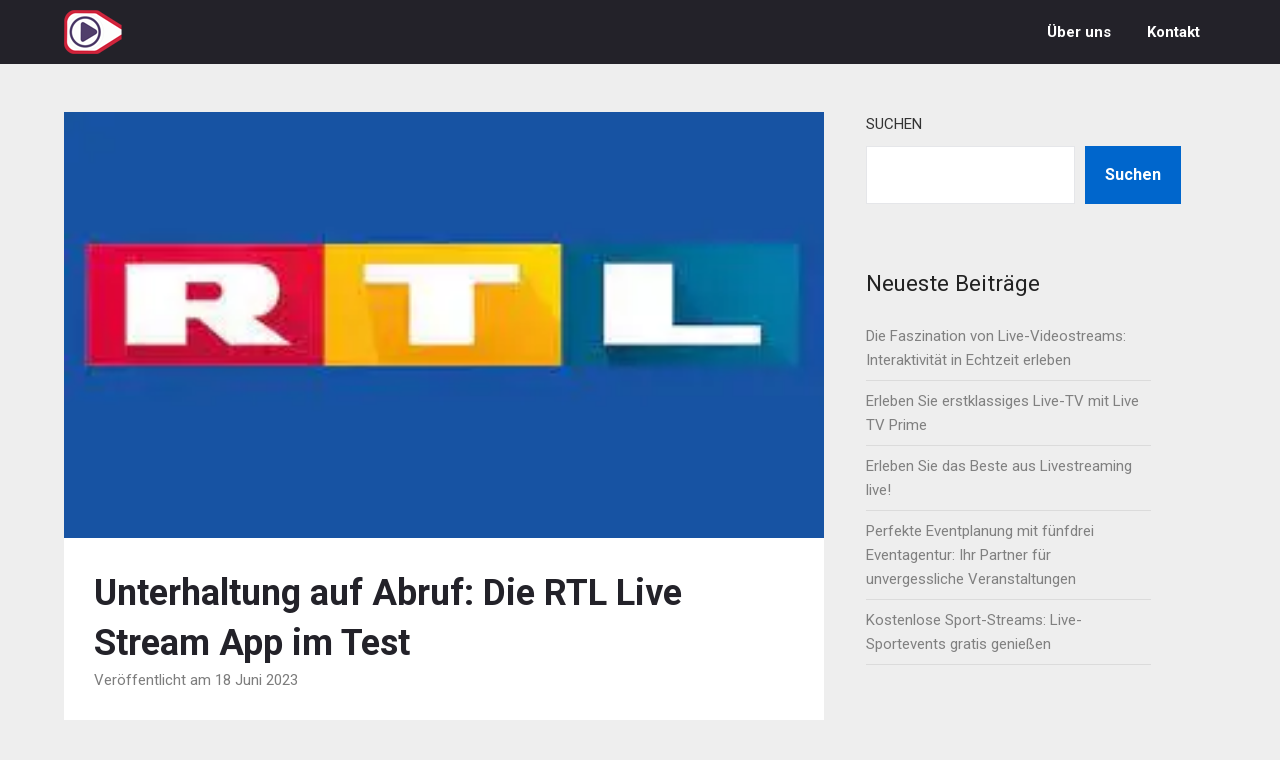

--- FILE ---
content_type: text/html; charset=UTF-8
request_url: https://livestream.land/rtl/rtl-live-stream-app/
body_size: 22040
content:
<!doctype html>
<html lang="de">
<head>
	<meta charset="UTF-8">
	<meta name="viewport" content="width=device-width, initial-scale=1">
	<link rel="profile" href="http://gmpg.org/xfn/11">
	<meta name='robots' content='index, follow, max-image-preview:large, max-snippet:-1, max-video-preview:-1' />

	<!-- This site is optimized with the Yoast SEO plugin v26.7 - https://yoast.com/wordpress/plugins/seo/ -->
	<title>Unterhaltung auf Abruf: Die RTL Live Stream App im Test - livestream.land</title>
	<link rel="canonical" href="https://livestream.land/uncategorized/rtl-live-stream-app/" />
	<meta property="og:locale" content="de_DE" />
	<meta property="og:type" content="article" />
	<meta property="og:title" content="Unterhaltung auf Abruf: Die RTL Live Stream App im Test - livestream.land" />
	<meta property="og:description" content="RTL Live Stream App: Unterhaltung auf Abruf Die RTL Live Stream App ist eine der führenden Anwendungen für das Streaming von TV-Shows und Filmen in Deutschland. Die App bietet eine Fülle von Inhalten, die Sie jederzeit und überall genießen können. Mit der RTL Live Stream App können Sie Ihre Lieblingssendungen live oder auf Abruf ansehen...." />
	<meta property="og:url" content="https://livestream.land/uncategorized/rtl-live-stream-app/" />
	<meta property="og:site_name" content="livestream.land" />
	<meta property="article:published_time" content="2023-06-18T07:57:43+00:00" />
	<meta name="author" content="livestreamland" />
	<meta name="twitter:card" content="summary_large_image" />
	<meta name="twitter:label1" content="Verfasst von" />
	<meta name="twitter:data1" content="livestreamland" />
	<meta name="twitter:label2" content="Geschätzte Lesezeit" />
	<meta name="twitter:data2" content="12 Minuten" />
	<script type="application/ld+json" class="yoast-schema-graph">{"@context":"https://schema.org","@graph":[{"@type":"Article","@id":"https://livestream.land/uncategorized/rtl-live-stream-app/#article","isPartOf":{"@id":"https://livestream.land/uncategorized/rtl-live-stream-app/"},"author":{"name":"livestreamland","@id":"https://livestream.land/#/schema/person/2d026057c25ababe6e5d780107a893be"},"headline":"Unterhaltung auf Abruf: Die RTL Live Stream App im Test","datePublished":"2023-06-18T07:57:43+00:00","mainEntityOfPage":{"@id":"https://livestream.land/uncategorized/rtl-live-stream-app/"},"wordCount":2324,"commentCount":0,"publisher":{"@id":"https://livestream.land/#organization"},"image":{"@id":"https://livestream.land/uncategorized/rtl-live-stream-app/#primaryimage"},"thumbnailUrl":"https://i0.wp.com/livestream.land/wp-content/uploads/2023/06/rtl-live-stream-app-54.jpg?fit=300%2C168&ssl=1","keywords":["abonnenten-content","android-geräte","app store","aufnahmefunktion","benutzeroberfläche","deutschland","filme","google play store","ios-geräte","kategorien","lieblingssendungen","livestreaming","personalisierte empfehlungen","reality-tv","rtl live stream app","serien","smartphone","streaming","tablet","tv-shows"],"articleSection":["rtl"],"inLanguage":"de","potentialAction":[{"@type":"CommentAction","name":"Comment","target":["https://livestream.land/uncategorized/rtl-live-stream-app/#respond"]}]},{"@type":"WebPage","@id":"https://livestream.land/uncategorized/rtl-live-stream-app/","url":"https://livestream.land/uncategorized/rtl-live-stream-app/","name":"Unterhaltung auf Abruf: Die RTL Live Stream App im Test - livestream.land","isPartOf":{"@id":"https://livestream.land/#website"},"primaryImageOfPage":{"@id":"https://livestream.land/uncategorized/rtl-live-stream-app/#primaryimage"},"image":{"@id":"https://livestream.land/uncategorized/rtl-live-stream-app/#primaryimage"},"thumbnailUrl":"https://i0.wp.com/livestream.land/wp-content/uploads/2023/06/rtl-live-stream-app-54.jpg?fit=300%2C168&ssl=1","datePublished":"2023-06-18T07:57:43+00:00","breadcrumb":{"@id":"https://livestream.land/uncategorized/rtl-live-stream-app/#breadcrumb"},"inLanguage":"de","potentialAction":[{"@type":"ReadAction","target":["https://livestream.land/uncategorized/rtl-live-stream-app/"]}]},{"@type":"ImageObject","inLanguage":"de","@id":"https://livestream.land/uncategorized/rtl-live-stream-app/#primaryimage","url":"https://i0.wp.com/livestream.land/wp-content/uploads/2023/06/rtl-live-stream-app-54.jpg?fit=300%2C168&ssl=1","contentUrl":"https://i0.wp.com/livestream.land/wp-content/uploads/2023/06/rtl-live-stream-app-54.jpg?fit=300%2C168&ssl=1","width":300,"height":168,"caption":"rtl live stream app"},{"@type":"BreadcrumbList","@id":"https://livestream.land/uncategorized/rtl-live-stream-app/#breadcrumb","itemListElement":[{"@type":"ListItem","position":1,"name":"Startseite","item":"https://livestream.land/"},{"@type":"ListItem","position":2,"name":"Unterhaltung auf Abruf: Die RTL Live Stream App im Test"}]},{"@type":"WebSite","@id":"https://livestream.land/#website","url":"https://livestream.land/","name":"livestream.land","description":"Finden Sie die beste Lösung für Ihr Live-Streaming","publisher":{"@id":"https://livestream.land/#organization"},"potentialAction":[{"@type":"SearchAction","target":{"@type":"EntryPoint","urlTemplate":"https://livestream.land/?s={search_term_string}"},"query-input":{"@type":"PropertyValueSpecification","valueRequired":true,"valueName":"search_term_string"}}],"inLanguage":"de"},{"@type":"Organization","@id":"https://livestream.land/#organization","name":"livestream.land","url":"https://livestream.land/","logo":{"@type":"ImageObject","inLanguage":"de","@id":"https://livestream.land/#/schema/logo/image/","url":"https://i0.wp.com/livestream.land/wp-content/uploads/2023/02/playCamera.png?fit=155%2C44&ssl=1","contentUrl":"https://i0.wp.com/livestream.land/wp-content/uploads/2023/02/playCamera.png?fit=155%2C44&ssl=1","width":155,"height":44,"caption":"livestream.land"},"image":{"@id":"https://livestream.land/#/schema/logo/image/"}},{"@type":"Person","@id":"https://livestream.land/#/schema/person/2d026057c25ababe6e5d780107a893be","name":"livestreamland","image":{"@type":"ImageObject","inLanguage":"de","@id":"https://livestream.land/#/schema/person/image/","url":"https://secure.gravatar.com/avatar/1aff09825781fe15948e92bd65d0b40705e6e666acf31dddd361177fbcfbfda9?s=96&d=mm&r=g","contentUrl":"https://secure.gravatar.com/avatar/1aff09825781fe15948e92bd65d0b40705e6e666acf31dddd361177fbcfbfda9?s=96&d=mm&r=g","caption":"livestreamland"},"sameAs":["https://livestream.land"],"url":"https://livestream.land/author/livestreamland/"}]}</script>
	<!-- / Yoast SEO plugin. -->


<link rel='dns-prefetch' href='//stats.wp.com' />
<link rel='dns-prefetch' href='//fonts.googleapis.com' />
<link rel='preconnect' href='//i0.wp.com' />
<link rel='preconnect' href='//c0.wp.com' />
<link rel="alternate" type="application/rss+xml" title="livestream.land &raquo; Feed" href="https://livestream.land/feed/" />
<link rel="alternate" type="application/rss+xml" title="livestream.land &raquo; Kommentar-Feed" href="https://livestream.land/comments/feed/" />
<link rel="alternate" type="application/rss+xml" title="livestream.land &raquo; Unterhaltung auf Abruf: Die RTL Live Stream App im Test-Kommentar-Feed" href="https://livestream.land/rtl/rtl-live-stream-app/feed/" />
<link rel="alternate" title="oEmbed (JSON)" type="application/json+oembed" href="https://livestream.land/wp-json/oembed/1.0/embed?url=https%3A%2F%2Flivestream.land%2Frtl%2Frtl-live-stream-app%2F" />
<link rel="alternate" title="oEmbed (XML)" type="text/xml+oembed" href="https://livestream.land/wp-json/oembed/1.0/embed?url=https%3A%2F%2Flivestream.land%2Frtl%2Frtl-live-stream-app%2F&#038;format=xml" />
<style id='wp-img-auto-sizes-contain-inline-css' type='text/css'>
img:is([sizes=auto i],[sizes^="auto," i]){contain-intrinsic-size:3000px 1500px}
/*# sourceURL=wp-img-auto-sizes-contain-inline-css */
</style>
<style id='wp-emoji-styles-inline-css' type='text/css'>

	img.wp-smiley, img.emoji {
		display: inline !important;
		border: none !important;
		box-shadow: none !important;
		height: 1em !important;
		width: 1em !important;
		margin: 0 0.07em !important;
		vertical-align: -0.1em !important;
		background: none !important;
		padding: 0 !important;
	}
/*# sourceURL=wp-emoji-styles-inline-css */
</style>
<style id='wp-block-library-inline-css' type='text/css'>
:root{--wp-block-synced-color:#7a00df;--wp-block-synced-color--rgb:122,0,223;--wp-bound-block-color:var(--wp-block-synced-color);--wp-editor-canvas-background:#ddd;--wp-admin-theme-color:#007cba;--wp-admin-theme-color--rgb:0,124,186;--wp-admin-theme-color-darker-10:#006ba1;--wp-admin-theme-color-darker-10--rgb:0,107,160.5;--wp-admin-theme-color-darker-20:#005a87;--wp-admin-theme-color-darker-20--rgb:0,90,135;--wp-admin-border-width-focus:2px}@media (min-resolution:192dpi){:root{--wp-admin-border-width-focus:1.5px}}.wp-element-button{cursor:pointer}:root .has-very-light-gray-background-color{background-color:#eee}:root .has-very-dark-gray-background-color{background-color:#313131}:root .has-very-light-gray-color{color:#eee}:root .has-very-dark-gray-color{color:#313131}:root .has-vivid-green-cyan-to-vivid-cyan-blue-gradient-background{background:linear-gradient(135deg,#00d084,#0693e3)}:root .has-purple-crush-gradient-background{background:linear-gradient(135deg,#34e2e4,#4721fb 50%,#ab1dfe)}:root .has-hazy-dawn-gradient-background{background:linear-gradient(135deg,#faaca8,#dad0ec)}:root .has-subdued-olive-gradient-background{background:linear-gradient(135deg,#fafae1,#67a671)}:root .has-atomic-cream-gradient-background{background:linear-gradient(135deg,#fdd79a,#004a59)}:root .has-nightshade-gradient-background{background:linear-gradient(135deg,#330968,#31cdcf)}:root .has-midnight-gradient-background{background:linear-gradient(135deg,#020381,#2874fc)}:root{--wp--preset--font-size--normal:16px;--wp--preset--font-size--huge:42px}.has-regular-font-size{font-size:1em}.has-larger-font-size{font-size:2.625em}.has-normal-font-size{font-size:var(--wp--preset--font-size--normal)}.has-huge-font-size{font-size:var(--wp--preset--font-size--huge)}.has-text-align-center{text-align:center}.has-text-align-left{text-align:left}.has-text-align-right{text-align:right}.has-fit-text{white-space:nowrap!important}#end-resizable-editor-section{display:none}.aligncenter{clear:both}.items-justified-left{justify-content:flex-start}.items-justified-center{justify-content:center}.items-justified-right{justify-content:flex-end}.items-justified-space-between{justify-content:space-between}.screen-reader-text{border:0;clip-path:inset(50%);height:1px;margin:-1px;overflow:hidden;padding:0;position:absolute;width:1px;word-wrap:normal!important}.screen-reader-text:focus{background-color:#ddd;clip-path:none;color:#444;display:block;font-size:1em;height:auto;left:5px;line-height:normal;padding:15px 23px 14px;text-decoration:none;top:5px;width:auto;z-index:100000}html :where(.has-border-color){border-style:solid}html :where([style*=border-top-color]){border-top-style:solid}html :where([style*=border-right-color]){border-right-style:solid}html :where([style*=border-bottom-color]){border-bottom-style:solid}html :where([style*=border-left-color]){border-left-style:solid}html :where([style*=border-width]){border-style:solid}html :where([style*=border-top-width]){border-top-style:solid}html :where([style*=border-right-width]){border-right-style:solid}html :where([style*=border-bottom-width]){border-bottom-style:solid}html :where([style*=border-left-width]){border-left-style:solid}html :where(img[class*=wp-image-]){height:auto;max-width:100%}:where(figure){margin:0 0 1em}html :where(.is-position-sticky){--wp-admin--admin-bar--position-offset:var(--wp-admin--admin-bar--height,0px)}@media screen and (max-width:600px){html :where(.is-position-sticky){--wp-admin--admin-bar--position-offset:0px}}

/*# sourceURL=wp-block-library-inline-css */
</style><style id='wp-block-archives-inline-css' type='text/css'>
.wp-block-archives{box-sizing:border-box}.wp-block-archives-dropdown label{display:block}
/*# sourceURL=https://c0.wp.com/c/6.9/wp-includes/blocks/archives/style.min.css */
</style>
<style id='wp-block-categories-inline-css' type='text/css'>
.wp-block-categories{box-sizing:border-box}.wp-block-categories.alignleft{margin-right:2em}.wp-block-categories.alignright{margin-left:2em}.wp-block-categories.wp-block-categories-dropdown.aligncenter{text-align:center}.wp-block-categories .wp-block-categories__label{display:block;width:100%}
/*# sourceURL=https://c0.wp.com/c/6.9/wp-includes/blocks/categories/style.min.css */
</style>
<style id='wp-block-heading-inline-css' type='text/css'>
h1:where(.wp-block-heading).has-background,h2:where(.wp-block-heading).has-background,h3:where(.wp-block-heading).has-background,h4:where(.wp-block-heading).has-background,h5:where(.wp-block-heading).has-background,h6:where(.wp-block-heading).has-background{padding:1.25em 2.375em}h1.has-text-align-left[style*=writing-mode]:where([style*=vertical-lr]),h1.has-text-align-right[style*=writing-mode]:where([style*=vertical-rl]),h2.has-text-align-left[style*=writing-mode]:where([style*=vertical-lr]),h2.has-text-align-right[style*=writing-mode]:where([style*=vertical-rl]),h3.has-text-align-left[style*=writing-mode]:where([style*=vertical-lr]),h3.has-text-align-right[style*=writing-mode]:where([style*=vertical-rl]),h4.has-text-align-left[style*=writing-mode]:where([style*=vertical-lr]),h4.has-text-align-right[style*=writing-mode]:where([style*=vertical-rl]),h5.has-text-align-left[style*=writing-mode]:where([style*=vertical-lr]),h5.has-text-align-right[style*=writing-mode]:where([style*=vertical-rl]),h6.has-text-align-left[style*=writing-mode]:where([style*=vertical-lr]),h6.has-text-align-right[style*=writing-mode]:where([style*=vertical-rl]){rotate:180deg}
/*# sourceURL=https://c0.wp.com/c/6.9/wp-includes/blocks/heading/style.min.css */
</style>
<style id='wp-block-latest-comments-inline-css' type='text/css'>
ol.wp-block-latest-comments{box-sizing:border-box;margin-left:0}:where(.wp-block-latest-comments:not([style*=line-height] .wp-block-latest-comments__comment)){line-height:1.1}:where(.wp-block-latest-comments:not([style*=line-height] .wp-block-latest-comments__comment-excerpt p)){line-height:1.8}.has-dates :where(.wp-block-latest-comments:not([style*=line-height])),.has-excerpts :where(.wp-block-latest-comments:not([style*=line-height])){line-height:1.5}.wp-block-latest-comments .wp-block-latest-comments{padding-left:0}.wp-block-latest-comments__comment{list-style:none;margin-bottom:1em}.has-avatars .wp-block-latest-comments__comment{list-style:none;min-height:2.25em}.has-avatars .wp-block-latest-comments__comment .wp-block-latest-comments__comment-excerpt,.has-avatars .wp-block-latest-comments__comment .wp-block-latest-comments__comment-meta{margin-left:3.25em}.wp-block-latest-comments__comment-excerpt p{font-size:.875em;margin:.36em 0 1.4em}.wp-block-latest-comments__comment-date{display:block;font-size:.75em}.wp-block-latest-comments .avatar,.wp-block-latest-comments__comment-avatar{border-radius:1.5em;display:block;float:left;height:2.5em;margin-right:.75em;width:2.5em}.wp-block-latest-comments[class*=-font-size] a,.wp-block-latest-comments[style*=font-size] a{font-size:inherit}
/*# sourceURL=https://c0.wp.com/c/6.9/wp-includes/blocks/latest-comments/style.min.css */
</style>
<style id='wp-block-latest-posts-inline-css' type='text/css'>
.wp-block-latest-posts{box-sizing:border-box}.wp-block-latest-posts.alignleft{margin-right:2em}.wp-block-latest-posts.alignright{margin-left:2em}.wp-block-latest-posts.wp-block-latest-posts__list{list-style:none}.wp-block-latest-posts.wp-block-latest-posts__list li{clear:both;overflow-wrap:break-word}.wp-block-latest-posts.is-grid{display:flex;flex-wrap:wrap}.wp-block-latest-posts.is-grid li{margin:0 1.25em 1.25em 0;width:100%}@media (min-width:600px){.wp-block-latest-posts.columns-2 li{width:calc(50% - .625em)}.wp-block-latest-posts.columns-2 li:nth-child(2n){margin-right:0}.wp-block-latest-posts.columns-3 li{width:calc(33.33333% - .83333em)}.wp-block-latest-posts.columns-3 li:nth-child(3n){margin-right:0}.wp-block-latest-posts.columns-4 li{width:calc(25% - .9375em)}.wp-block-latest-posts.columns-4 li:nth-child(4n){margin-right:0}.wp-block-latest-posts.columns-5 li{width:calc(20% - 1em)}.wp-block-latest-posts.columns-5 li:nth-child(5n){margin-right:0}.wp-block-latest-posts.columns-6 li{width:calc(16.66667% - 1.04167em)}.wp-block-latest-posts.columns-6 li:nth-child(6n){margin-right:0}}:root :where(.wp-block-latest-posts.is-grid){padding:0}:root :where(.wp-block-latest-posts.wp-block-latest-posts__list){padding-left:0}.wp-block-latest-posts__post-author,.wp-block-latest-posts__post-date{display:block;font-size:.8125em}.wp-block-latest-posts__post-excerpt,.wp-block-latest-posts__post-full-content{margin-bottom:1em;margin-top:.5em}.wp-block-latest-posts__featured-image a{display:inline-block}.wp-block-latest-posts__featured-image img{height:auto;max-width:100%;width:auto}.wp-block-latest-posts__featured-image.alignleft{float:left;margin-right:1em}.wp-block-latest-posts__featured-image.alignright{float:right;margin-left:1em}.wp-block-latest-posts__featured-image.aligncenter{margin-bottom:1em;text-align:center}
/*# sourceURL=https://c0.wp.com/c/6.9/wp-includes/blocks/latest-posts/style.min.css */
</style>
<style id='wp-block-search-inline-css' type='text/css'>
.wp-block-search__button{margin-left:10px;word-break:normal}.wp-block-search__button.has-icon{line-height:0}.wp-block-search__button svg{height:1.25em;min-height:24px;min-width:24px;width:1.25em;fill:currentColor;vertical-align:text-bottom}:where(.wp-block-search__button){border:1px solid #ccc;padding:6px 10px}.wp-block-search__inside-wrapper{display:flex;flex:auto;flex-wrap:nowrap;max-width:100%}.wp-block-search__label{width:100%}.wp-block-search.wp-block-search__button-only .wp-block-search__button{box-sizing:border-box;display:flex;flex-shrink:0;justify-content:center;margin-left:0;max-width:100%}.wp-block-search.wp-block-search__button-only .wp-block-search__inside-wrapper{min-width:0!important;transition-property:width}.wp-block-search.wp-block-search__button-only .wp-block-search__input{flex-basis:100%;transition-duration:.3s}.wp-block-search.wp-block-search__button-only.wp-block-search__searchfield-hidden,.wp-block-search.wp-block-search__button-only.wp-block-search__searchfield-hidden .wp-block-search__inside-wrapper{overflow:hidden}.wp-block-search.wp-block-search__button-only.wp-block-search__searchfield-hidden .wp-block-search__input{border-left-width:0!important;border-right-width:0!important;flex-basis:0;flex-grow:0;margin:0;min-width:0!important;padding-left:0!important;padding-right:0!important;width:0!important}:where(.wp-block-search__input){appearance:none;border:1px solid #949494;flex-grow:1;font-family:inherit;font-size:inherit;font-style:inherit;font-weight:inherit;letter-spacing:inherit;line-height:inherit;margin-left:0;margin-right:0;min-width:3rem;padding:8px;text-decoration:unset!important;text-transform:inherit}:where(.wp-block-search__button-inside .wp-block-search__inside-wrapper){background-color:#fff;border:1px solid #949494;box-sizing:border-box;padding:4px}:where(.wp-block-search__button-inside .wp-block-search__inside-wrapper) .wp-block-search__input{border:none;border-radius:0;padding:0 4px}:where(.wp-block-search__button-inside .wp-block-search__inside-wrapper) .wp-block-search__input:focus{outline:none}:where(.wp-block-search__button-inside .wp-block-search__inside-wrapper) :where(.wp-block-search__button){padding:4px 8px}.wp-block-search.aligncenter .wp-block-search__inside-wrapper{margin:auto}.wp-block[data-align=right] .wp-block-search.wp-block-search__button-only .wp-block-search__inside-wrapper{float:right}
/*# sourceURL=https://c0.wp.com/c/6.9/wp-includes/blocks/search/style.min.css */
</style>
<style id='wp-block-group-inline-css' type='text/css'>
.wp-block-group{box-sizing:border-box}:where(.wp-block-group.wp-block-group-is-layout-constrained){position:relative}
/*# sourceURL=https://c0.wp.com/c/6.9/wp-includes/blocks/group/style.min.css */
</style>
<style id='global-styles-inline-css' type='text/css'>
:root{--wp--preset--aspect-ratio--square: 1;--wp--preset--aspect-ratio--4-3: 4/3;--wp--preset--aspect-ratio--3-4: 3/4;--wp--preset--aspect-ratio--3-2: 3/2;--wp--preset--aspect-ratio--2-3: 2/3;--wp--preset--aspect-ratio--16-9: 16/9;--wp--preset--aspect-ratio--9-16: 9/16;--wp--preset--color--black: #000000;--wp--preset--color--cyan-bluish-gray: #abb8c3;--wp--preset--color--white: #ffffff;--wp--preset--color--pale-pink: #f78da7;--wp--preset--color--vivid-red: #cf2e2e;--wp--preset--color--luminous-vivid-orange: #ff6900;--wp--preset--color--luminous-vivid-amber: #fcb900;--wp--preset--color--light-green-cyan: #7bdcb5;--wp--preset--color--vivid-green-cyan: #00d084;--wp--preset--color--pale-cyan-blue: #8ed1fc;--wp--preset--color--vivid-cyan-blue: #0693e3;--wp--preset--color--vivid-purple: #9b51e0;--wp--preset--gradient--vivid-cyan-blue-to-vivid-purple: linear-gradient(135deg,rgb(6,147,227) 0%,rgb(155,81,224) 100%);--wp--preset--gradient--light-green-cyan-to-vivid-green-cyan: linear-gradient(135deg,rgb(122,220,180) 0%,rgb(0,208,130) 100%);--wp--preset--gradient--luminous-vivid-amber-to-luminous-vivid-orange: linear-gradient(135deg,rgb(252,185,0) 0%,rgb(255,105,0) 100%);--wp--preset--gradient--luminous-vivid-orange-to-vivid-red: linear-gradient(135deg,rgb(255,105,0) 0%,rgb(207,46,46) 100%);--wp--preset--gradient--very-light-gray-to-cyan-bluish-gray: linear-gradient(135deg,rgb(238,238,238) 0%,rgb(169,184,195) 100%);--wp--preset--gradient--cool-to-warm-spectrum: linear-gradient(135deg,rgb(74,234,220) 0%,rgb(151,120,209) 20%,rgb(207,42,186) 40%,rgb(238,44,130) 60%,rgb(251,105,98) 80%,rgb(254,248,76) 100%);--wp--preset--gradient--blush-light-purple: linear-gradient(135deg,rgb(255,206,236) 0%,rgb(152,150,240) 100%);--wp--preset--gradient--blush-bordeaux: linear-gradient(135deg,rgb(254,205,165) 0%,rgb(254,45,45) 50%,rgb(107,0,62) 100%);--wp--preset--gradient--luminous-dusk: linear-gradient(135deg,rgb(255,203,112) 0%,rgb(199,81,192) 50%,rgb(65,88,208) 100%);--wp--preset--gradient--pale-ocean: linear-gradient(135deg,rgb(255,245,203) 0%,rgb(182,227,212) 50%,rgb(51,167,181) 100%);--wp--preset--gradient--electric-grass: linear-gradient(135deg,rgb(202,248,128) 0%,rgb(113,206,126) 100%);--wp--preset--gradient--midnight: linear-gradient(135deg,rgb(2,3,129) 0%,rgb(40,116,252) 100%);--wp--preset--font-size--small: 13px;--wp--preset--font-size--medium: 20px;--wp--preset--font-size--large: 36px;--wp--preset--font-size--x-large: 42px;--wp--preset--spacing--20: 0.44rem;--wp--preset--spacing--30: 0.67rem;--wp--preset--spacing--40: 1rem;--wp--preset--spacing--50: 1.5rem;--wp--preset--spacing--60: 2.25rem;--wp--preset--spacing--70: 3.38rem;--wp--preset--spacing--80: 5.06rem;--wp--preset--shadow--natural: 6px 6px 9px rgba(0, 0, 0, 0.2);--wp--preset--shadow--deep: 12px 12px 50px rgba(0, 0, 0, 0.4);--wp--preset--shadow--sharp: 6px 6px 0px rgba(0, 0, 0, 0.2);--wp--preset--shadow--outlined: 6px 6px 0px -3px rgb(255, 255, 255), 6px 6px rgb(0, 0, 0);--wp--preset--shadow--crisp: 6px 6px 0px rgb(0, 0, 0);}:where(.is-layout-flex){gap: 0.5em;}:where(.is-layout-grid){gap: 0.5em;}body .is-layout-flex{display: flex;}.is-layout-flex{flex-wrap: wrap;align-items: center;}.is-layout-flex > :is(*, div){margin: 0;}body .is-layout-grid{display: grid;}.is-layout-grid > :is(*, div){margin: 0;}:where(.wp-block-columns.is-layout-flex){gap: 2em;}:where(.wp-block-columns.is-layout-grid){gap: 2em;}:where(.wp-block-post-template.is-layout-flex){gap: 1.25em;}:where(.wp-block-post-template.is-layout-grid){gap: 1.25em;}.has-black-color{color: var(--wp--preset--color--black) !important;}.has-cyan-bluish-gray-color{color: var(--wp--preset--color--cyan-bluish-gray) !important;}.has-white-color{color: var(--wp--preset--color--white) !important;}.has-pale-pink-color{color: var(--wp--preset--color--pale-pink) !important;}.has-vivid-red-color{color: var(--wp--preset--color--vivid-red) !important;}.has-luminous-vivid-orange-color{color: var(--wp--preset--color--luminous-vivid-orange) !important;}.has-luminous-vivid-amber-color{color: var(--wp--preset--color--luminous-vivid-amber) !important;}.has-light-green-cyan-color{color: var(--wp--preset--color--light-green-cyan) !important;}.has-vivid-green-cyan-color{color: var(--wp--preset--color--vivid-green-cyan) !important;}.has-pale-cyan-blue-color{color: var(--wp--preset--color--pale-cyan-blue) !important;}.has-vivid-cyan-blue-color{color: var(--wp--preset--color--vivid-cyan-blue) !important;}.has-vivid-purple-color{color: var(--wp--preset--color--vivid-purple) !important;}.has-black-background-color{background-color: var(--wp--preset--color--black) !important;}.has-cyan-bluish-gray-background-color{background-color: var(--wp--preset--color--cyan-bluish-gray) !important;}.has-white-background-color{background-color: var(--wp--preset--color--white) !important;}.has-pale-pink-background-color{background-color: var(--wp--preset--color--pale-pink) !important;}.has-vivid-red-background-color{background-color: var(--wp--preset--color--vivid-red) !important;}.has-luminous-vivid-orange-background-color{background-color: var(--wp--preset--color--luminous-vivid-orange) !important;}.has-luminous-vivid-amber-background-color{background-color: var(--wp--preset--color--luminous-vivid-amber) !important;}.has-light-green-cyan-background-color{background-color: var(--wp--preset--color--light-green-cyan) !important;}.has-vivid-green-cyan-background-color{background-color: var(--wp--preset--color--vivid-green-cyan) !important;}.has-pale-cyan-blue-background-color{background-color: var(--wp--preset--color--pale-cyan-blue) !important;}.has-vivid-cyan-blue-background-color{background-color: var(--wp--preset--color--vivid-cyan-blue) !important;}.has-vivid-purple-background-color{background-color: var(--wp--preset--color--vivid-purple) !important;}.has-black-border-color{border-color: var(--wp--preset--color--black) !important;}.has-cyan-bluish-gray-border-color{border-color: var(--wp--preset--color--cyan-bluish-gray) !important;}.has-white-border-color{border-color: var(--wp--preset--color--white) !important;}.has-pale-pink-border-color{border-color: var(--wp--preset--color--pale-pink) !important;}.has-vivid-red-border-color{border-color: var(--wp--preset--color--vivid-red) !important;}.has-luminous-vivid-orange-border-color{border-color: var(--wp--preset--color--luminous-vivid-orange) !important;}.has-luminous-vivid-amber-border-color{border-color: var(--wp--preset--color--luminous-vivid-amber) !important;}.has-light-green-cyan-border-color{border-color: var(--wp--preset--color--light-green-cyan) !important;}.has-vivid-green-cyan-border-color{border-color: var(--wp--preset--color--vivid-green-cyan) !important;}.has-pale-cyan-blue-border-color{border-color: var(--wp--preset--color--pale-cyan-blue) !important;}.has-vivid-cyan-blue-border-color{border-color: var(--wp--preset--color--vivid-cyan-blue) !important;}.has-vivid-purple-border-color{border-color: var(--wp--preset--color--vivid-purple) !important;}.has-vivid-cyan-blue-to-vivid-purple-gradient-background{background: var(--wp--preset--gradient--vivid-cyan-blue-to-vivid-purple) !important;}.has-light-green-cyan-to-vivid-green-cyan-gradient-background{background: var(--wp--preset--gradient--light-green-cyan-to-vivid-green-cyan) !important;}.has-luminous-vivid-amber-to-luminous-vivid-orange-gradient-background{background: var(--wp--preset--gradient--luminous-vivid-amber-to-luminous-vivid-orange) !important;}.has-luminous-vivid-orange-to-vivid-red-gradient-background{background: var(--wp--preset--gradient--luminous-vivid-orange-to-vivid-red) !important;}.has-very-light-gray-to-cyan-bluish-gray-gradient-background{background: var(--wp--preset--gradient--very-light-gray-to-cyan-bluish-gray) !important;}.has-cool-to-warm-spectrum-gradient-background{background: var(--wp--preset--gradient--cool-to-warm-spectrum) !important;}.has-blush-light-purple-gradient-background{background: var(--wp--preset--gradient--blush-light-purple) !important;}.has-blush-bordeaux-gradient-background{background: var(--wp--preset--gradient--blush-bordeaux) !important;}.has-luminous-dusk-gradient-background{background: var(--wp--preset--gradient--luminous-dusk) !important;}.has-pale-ocean-gradient-background{background: var(--wp--preset--gradient--pale-ocean) !important;}.has-electric-grass-gradient-background{background: var(--wp--preset--gradient--electric-grass) !important;}.has-midnight-gradient-background{background: var(--wp--preset--gradient--midnight) !important;}.has-small-font-size{font-size: var(--wp--preset--font-size--small) !important;}.has-medium-font-size{font-size: var(--wp--preset--font-size--medium) !important;}.has-large-font-size{font-size: var(--wp--preset--font-size--large) !important;}.has-x-large-font-size{font-size: var(--wp--preset--font-size--x-large) !important;}
/*# sourceURL=global-styles-inline-css */
</style>

<style id='classic-theme-styles-inline-css' type='text/css'>
/*! This file is auto-generated */
.wp-block-button__link{color:#fff;background-color:#32373c;border-radius:9999px;box-shadow:none;text-decoration:none;padding:calc(.667em + 2px) calc(1.333em + 2px);font-size:1.125em}.wp-block-file__button{background:#32373c;color:#fff;text-decoration:none}
/*# sourceURL=/wp-includes/css/classic-themes.min.css */
</style>
<link rel='stylesheet' id='cptch_stylesheet-css' href='https://livestream.land/wp-content/plugins/captcha-bws/css/front_end_style.css?ver=5.2.7' type='text/css' media='all' />
<link rel='stylesheet' id='dashicons-css' href='https://c0.wp.com/c/6.9/wp-includes/css/dashicons.min.css' type='text/css' media='all' />
<link rel='stylesheet' id='cptch_desktop_style-css' href='https://livestream.land/wp-content/plugins/captcha-bws/css/desktop_style.css?ver=5.2.7' type='text/css' media='all' />
<link rel='stylesheet' id='parent-style-css' href='https://livestream.land/wp-content/themes/ecocoded/style.css?ver=6.9' type='text/css' media='all' />
<link rel='stylesheet' id='esport-x-gaming-google-fonts-css' href='https://fonts.googleapis.com/css2?family=Roboto%3Awght%40400%3B700&#038;display=swap&#038;ver=6.9' type='text/css' media='all' />
<link rel='stylesheet' id='font-awesome-css' href='https://livestream.land/wp-content/themes/ecocoded/css/font-awesome.min.css?ver=6.9' type='text/css' media='all' />
<link rel='stylesheet' id='ecocoded-style-css' href='https://livestream.land/wp-content/themes/esport-x-gaming/style.css?ver=6.9' type='text/css' media='all' />
<script type="text/javascript" src="https://c0.wp.com/c/6.9/wp-includes/js/jquery/jquery.min.js" id="jquery-core-js"></script>
<script type="text/javascript" src="https://c0.wp.com/c/6.9/wp-includes/js/jquery/jquery-migrate.min.js" id="jquery-migrate-js"></script>
<link rel="https://api.w.org/" href="https://livestream.land/wp-json/" /><link rel="alternate" title="JSON" type="application/json" href="https://livestream.land/wp-json/wp/v2/posts/356" /><link rel="EditURI" type="application/rsd+xml" title="RSD" href="https://livestream.land/xmlrpc.php?rsd" />
<meta name="generator" content="WordPress 6.9" />
<link rel='shortlink' href='https://livestream.land/?p=356' />
	<style>img#wpstats{display:none}</style>
		<link rel="pingback" href="https://livestream.land/xmlrpc.php">
		<style type="text/css">

			


			body, .site, .swidgets-wrap h3, .post-data-text { background: ; }
			.site-title a, .site-description { color: ; }
			.sheader { background-color:  !important; }
			.main-navigation ul li a, .main-navigation ul li .sub-arrow, .super-menu .toggle-mobile-menu,.toggle-mobile-menu:before, .mobile-menu-active .smenu-hide { color: ; }
			#smobile-menu.show .main-navigation ul ul.children.active, #smobile-menu.show .main-navigation ul ul.sub-menu.active, #smobile-menu.show .main-navigation ul li, .smenu-hide.toggle-mobile-menu.menu-toggle, #smobile-menu.show .main-navigation ul li, .primary-menu ul li ul.children li, .primary-menu ul li ul.sub-menu li, .primary-menu .pmenu, .super-menu { border-color: ; border-bottom-color: ; }
			#secondary .widget h3, #secondary .widget h3 a, #secondary .widget h4, #secondary .widget h1, #secondary .widget h2, #secondary .widget h5, #secondary .widget h6, #secondary .widget h4 a { color: ; }
			#secondary .widget a, #secondary a, #secondary .widget li a , #secondary span.sub-arrow{ color: ; }
			#secondary, #secondary .widget, #secondary .widget p, #secondary .widget li, .widget time.rpwe-time.published { color: ; }
			#secondary .swidgets-wrap, #secondary .widget ul li, .featured-sidebar .search-field { border-color: ; }
			.site-info, .footer-column-three input.search-submit, .footer-column-three p, .footer-column-three li, .footer-column-three td, .footer-column-three th, .footer-column-three caption { color: ; }
			footer#colophon h3, footer#colophon h3 *, footer#colophon h4, footer#colophon h4 *, footer#colophon h5, footer#colophon h5 *, footer#colophon h6, footer#colophon h6 *, footer#colophon h1, footer#colophon h1 *, footer#colophon h2, footer#colophon h2 *, footer#colophon h4, footer#colophon h4 *, footer#colophon h3 a { color: ; }
			.footer-column-three a, .footer-column-three li a, .footer-column-three .widget a, .footer-column-three .sub-arrow, .site-footer a, .site-info a, .site-footer * a, .site-footer a { color: ; }
			.footer-column-three h3:after { background: ; }
			.site-info, .widget ul li, .footer-column-three input.search-field, .footer-column-three input.search-submit { border-color: ; }
			.site-footer { background-color: ; }
			.content-wrapper h2.entry-title a, .content-wrapper h2.entry-title a:hover, .content-wrapper h2.entry-title a:active, .content-wrapper h2.entry-title a:focus, .archive .page-header h1, .blogposts-list h2 a, .blogposts-list h2 a:hover, .blogposts-list h2 a:active, .search-results h1.page-title { color: ; }
			.blog .entry-meta{ color: ; }
			.blogposts-list p { color: ; }
			.page-numbers li a, .blogposts-list .blogpost-button, span.page-numbers.dots, .page-numbers.current { background: ; }
			.archive .page-header h1, .search-results h1.page-title, .blogposts-list.fbox, span.page-numbers.dots, .page-numbers li a, .page-numbers.current { border-color: ; }
			.blogposts-list .post-data-divider { background: ; }
			.page .comments-area .comment-author, .page .comments-area .comment-author a, .page .comments-area .comments-title, .page .content-area h1, .page .content-area h2, .page .content-area h3, .page .content-area h4, .page .content-area h5, .page .content-area h6, .page .content-area th, .single  .comments-area .comment-author, .single .comments-area .comment-author a, .single .comments-area .comments-title, .single .content-area h1, .single .content-area h2, .single .content-area h3, .single .content-area h4, .single .content-area h5, .single .content-area h6, .single .content-area th, .search-no-results h1, .error404 h1 { color: ; }
			.single .entry-meta, .page .entry-meta { color: ; }
			.page .content-area p, .page article, .page .content-area table, .page .content-area dd, .page .content-area dt, .page .content-area address, .page .content-area .entry-content, .page .content-area li, .page .content-area ol, .single .content-area p, .single article, .single .content-area table, .single .content-area dd, .single .content-area dt, .single .content-area address, .single .entry-content, .single .content-area li, .single .content-area ol, .search-no-results .page-content p { color: ; }
			.single .entry-content a, .page .entry-content a, .comment-content a, .comments-area .reply a, .logged-in-as a, .comments-area .comment-respond a { color: ; }
			.comments-area p.form-submit input, .error404 input.search-submit, .search-no-results input.search-submit { background: ; }
			.error404 .page-content p, .error404 input.search-submit, .search-no-results input.search-submit { color: ; }
			.page .comments-area, .page article.fbox, .page article tr, .page .comments-area ol.comment-list ol.children li, .page .comments-area ol.comment-list .comment, .single .comments-area, .single article.fbox, .single article tr, .comments-area ol.comment-list ol.children li, .comments-area ol.comment-list .comment, .error404 main#main, .error404 .search-form label, .search-no-results .search-form label, .error404 input.search-submit, .search-no-results input.search-submit, .error404 main#main, .search-no-results section.fbox.no-results.not-found{ border-color: ; }
			.single .post-data-divider, .page .post-data-divider { background: ; }
			.single .comments-area p.form-submit input, .page .comments-area p.form-submit input, .comments-area p.form-submit input, .error404 input.search-submit, .search-no-results input.search-submit { color: ; }
			.bottom-header-wrapper { padding-top: px; }
			.bottom-header-wrapper { padding-bottom: px; }
			.bottom-header-wrapper { background: ; }
			.bottom-header-wrapper *{ color: ; }
			.header-widget a, .header-widget li a, .header-widget i.fa { color: ; }
			.header-widget, .header-widget p, .header-widget li, .header-widget .textwidget { color: ; }
			.header-widget .widget-title, .header-widget h1, .header-widget h3, .header-widget h2, .header-widget h4, .header-widget h5, .header-widget h6{ color: ; }
			.header-widget.swidgets-wrap, .header-widget ul li, .header-widget .search-field { border-color: ; }
			.bottom-header-title, .bottom-header-paragraph{ color: ; }
			#secondary .widget-title-lines:after, #secondary .widget-title-lines:before { background: ; }
			.header-content-wrap { padding-top: px; }
			.header-content-wrap { padding-bottom: px; }
			.header-button-solid { border-color: ; }
			.header-button-solid { color: ; }
			#smobile-menu, .primary-menu ul li ul.children, .primary-menu ul li ul.sub-menu { background: ; }
			#smobile-menu.show .toggle-mobile-menu:before, #smobile-menu *, .main-navigation ul.sub-menu li .sub-arrow, .main-navigation ul.sub-menu li a, .primary-menu ul li ul.children, .primary-menu ul li ul.sub-menu { color: ; }
			.header-widgets-three, .header-widgets-wrapper .swidgets-wrap{ background: ; }
			.sheader { background-color: ; }
			#secondary .widget li, #secondary input.search-field, #secondary div#calendar_wrap, #secondary .tagcloud, #secondary .textwidget{ background: ; }
			#secondary .swidget { border-color: ; }
			article.blogposts-list { background: ; }
			.blogposts-list .entry-content a{ color: ; }
			.blogposts-list .entry-content a{ border-color: ; }
			#secondary .widget *{ border-color: ; }
			.error404 #primary .fbox, .single #primary .fbox, .page #primary .fbox { background: ; }
			.page-numbers li a, .blogposts-list .blogpost-button, span.page-numbers.dots, .page-numbers.current, .page-numbers li a:hover { color: ; }
			.page-numbers li a, .blogposts-list .blogpost-button, span.page-numbers.dots, .page-numbers.current, .page-numbers li a:hover { border-color: ; }

		</style>
	
		<style type="text/css">

		
		
		#secondary .widget-title:after { background: ; }
		#secondary .swidgets-wrap { background: ; }
						body, .site, .swidgets-wrap h3, .post-data-text { background: ; }
		.site-title a, .site-description { color: ; }
		.sheader { background-color:  !important; }
		.main-navigation ul li a, .main-navigation ul li .sub-arrow, .super-menu .toggle-mobile-menu,.toggle-mobile-menu:before, .mobile-menu-active .smenu-hide { color: ; }
		#smobile-menu.show .main-navigation ul ul.children.active, #smobile-menu.show .main-navigation ul ul.sub-menu.active, #smobile-menu.show .main-navigation ul li, .smenu-hide.toggle-mobile-menu.menu-toggle, #smobile-menu.show .main-navigation ul li, .primary-menu ul li ul.children li, .primary-menu ul li ul.sub-menu li, .primary-menu .pmenu, .super-menu { border-color: ; border-bottom-color: ; }
		#secondary .widget h3, #secondary .widget h3 a, #secondary .widget h4, #secondary .widget h1, #secondary .widget h2, #secondary .widget h5, #secondary .widget h6, #secondary .widget h4 a { color: ; }
		#secondary .widget a, #secondary a, #secondary .widget li a , #secondary span.sub-arrow{ color: ; }
		#secondary, #secondary .widget, #secondary .widget p, #secondary .widget li, .widget time.rpwe-time.published { color: ; }
		#secondary .swidgets-wrap, #secondary .widget ul li, .featured-sidebar .search-field { border-color: ; }
		.site-info, .footer-column-three input.search-submit, .footer-column-three p, .footer-column-three li, .footer-column-three td, .footer-column-three th, .footer-column-three caption { color: ; }
		footer#colophon h3, footer#colophon h3 *, footer#colophon h4, footer#colophon h4 *, footer#colophon h5, footer#colophon h5 *, footer#colophon h6, footer#colophon h6 *, footer#colophon h1, footer#colophon h1 *, footer#colophon h2, footer#colophon h2 *, footer#colophon h4, footer#colophon h4 *, footer#colophon h3 a { color: ; }
		.footer-column-three a, .footer-column-three li a, .footer-column-three .widget a, .footer-column-three .sub-arrow, .site-footer a, .site-info a, .site-footer * a, .site-footer a { color: ; }
		.footer-column-three h3:after { background: ; }
		.site-info, .widget ul li, .footer-column-three input.search-field, .footer-column-three input.search-submit { border-color: ; }
		.site-footer { background-color: ; }
		.content-wrapper h2.entry-title a, .content-wrapper h2.entry-title a:hover, .content-wrapper h2.entry-title a:active, .content-wrapper h2.entry-title a:focus, .archive .page-header h1, .blogposts-list h2 a, .blogposts-list h2 a:hover, .blogposts-list h2 a:active, .search-results h1.page-title { color: ; }
		.blog .entry-meta{ color: ; }
		.blogposts-list p { color: ; }
		.page-numbers li a, .blogposts-list .blogpost-button, span.page-numbers.dots, .page-numbers.current { background: ; }
		.archive .page-header h1, .search-results h1.page-title, .blogposts-list.fbox, span.page-numbers.dots, .page-numbers li a, .page-numbers.current { border-color: ; }
		.blogposts-list .post-data-divider { background: ; }
		.page .comments-area .comment-author, .page .comments-area .comment-author a, .page .comments-area .comments-title, .page .content-area h1, .page .content-area h2, .page .content-area h3, .page .content-area h4, .page .content-area h5, .page .content-area h6, .page .content-area th, .single  .comments-area .comment-author, .single .comments-area .comment-author a, .single .comments-area .comments-title, .single .content-area h1, .single .content-area h2, .single .content-area h3, .single .content-area h4, .single .content-area h5, .single .content-area h6, .single .content-area th, .search-no-results h1, .error404 h1 { color: ; }
		.single .entry-meta, .page .entry-meta { color: ; }
		.page .content-area p, .page article, .page .content-area table, .page .content-area dd, .page .content-area dt, .page .content-area address, .page .content-area .entry-content, .page .content-area li, .page .content-area ol, .single .content-area p, .single article, .single .content-area table, .single .content-area dd, .single .content-area dt, .single .content-area address, .single .entry-content, .single .content-area li, .single .content-area ol, .search-no-results .page-content p { color: ; }
		.single .entry-content a, .page .entry-content a, .comment-content a, .comments-area .reply a, .logged-in-as a, .comments-area .comment-respond a { color: ; }
		.comments-area p.form-submit input, .error404 input.search-submit, .search-no-results input.search-submit { background: ; }
		.error404 .page-content p, .error404 input.search-submit, .search-no-results input.search-submit { color: ; }
		.page .comments-area, .page article.fbox, .page article tr, .page .comments-area ol.comment-list ol.children li, .page .comments-area ol.comment-list .comment, .single .comments-area, .single article.fbox, .single article tr, .comments-area ol.comment-list ol.children li, .comments-area ol.comment-list .comment, .error404 main#main, .error404 .search-form label, .search-no-results .search-form label, .error404 input.search-submit, .search-no-results input.search-submit, .error404 main#main, .search-no-results section.fbox.no-results.not-found{ border-color: ; }
		.single .post-data-divider, .page .post-data-divider { background: ; }
		.single .comments-area p.form-submit input, .page .comments-area p.form-submit input, .comments-area p.form-submit input, .error404 input.search-submit, .search-no-results input.search-submit { color: ; }
		.bottom-header-wrapper { padding-top: px; }
		.bottom-header-wrapper { padding-bottom: px; }
		.bottom-header-wrapper { background: ; }
		.bottom-header-wrapper *{ color: ; }
		.header-widget a, .header-widget li a, .header-widget i.fa { color: ; }
		.header-widget, .header-widget p, .header-widget li, .header-widget .textwidget { color: ; }
		.header-widget .widget-title, .header-widget h1, .header-widget h3, .header-widget h2, .header-widget h4, .header-widget h5, .header-widget h6{ color: ; }
		.header-widget.swidgets-wrap, .header-widget ul li, .header-widget .search-field { border-color: ; }
		.bottom-header-title, .bottom-header-paragraph{ color: ; }
		#secondary .widget-title-lines:after, #secondary .widget-title-lines:before { background: ; }
		.header-content-wrap { padding-top: px; }
		.header-content-wrap { padding-bottom: px; }
		.header-button-solid { border-color: ; }
		.header-button-solid { color: ; }
		#smobile-menu, .primary-menu ul li ul.children, .primary-menu ul li ul.sub-menu { background: ; }
		#smobile-menu.show .toggle-mobile-menu:before, #smobile-menu *, .main-navigation ul.sub-menu li .sub-arrow, .main-navigation ul.sub-menu li a, .primary-menu ul li ul.children, .primary-menu ul li ul.sub-menu { color: ; }
		.header-widgets-three, .header-widgets-wrapper .swidgets-wrap{ background: ; }
		.sheader { background-color: ; }
		#secondary .widget li, #secondary input.search-field, #secondary div#calendar_wrap, #secondary .tagcloud, #secondary .textwidget{ background: ; }
		#secondary .swidget { border-color: ; }
		article.blogposts-list { background: ; }
		.blogposts-list .entry-content a{ color: ; }
		.blogposts-list .entry-content a{ border-color: ; }
		#secondary .widget *{ border-color: ; }
		.error404 #primary .fbox, .single #primary .fbox, .page #primary .fbox { background: ; }
		.page-numbers li a, .blogposts-list .blogpost-button, span.page-numbers.dots, .page-numbers.current, .page-numbers li a:hover { color: ; }
		.page-numbers li a, .blogposts-list .blogpost-button, span.page-numbers.dots, .page-numbers.current, .page-numbers li a:hover { border-color: ; }

.page-numbers li a, .blogposts-list .blogpost-button, span.page-numbers.dots, .page-numbers.current, .page-numbers li a:hover, .blogposts-list .entry-content a,.page-numbers li a, .blogposts-list .blogpost-button, span.page-numbers.dots, .page-numbers.current, .page-numbers li a:hover, .header-button-solid, .page-numbers.dots, .page-numbers.current, .blogposts-list .entry-content a{ border-color: ; }
.comments-area p.form-submit input, .page-numbers li a, .blogposts-list .blogpost-button, span.page-numbers.dots, .page-numbers.current, .page-numbers li a:hover, .page-numbers li a, .blogposts-list .blogpost-button, span.page-numbers.dots, .page-numbers.current, .page-numbers li a:hover, .header-button-solid, .page-numbers li a, .blogposts-list .entry-content a{ background: ; }


	</style>
</head>

<body class="wp-singular post-template-default single single-post postid-356 single-format-standard wp-custom-logo wp-theme-ecocoded wp-child-theme-esport-x-gaming masthead-fixed">
		<a class="skip-link screen-reader-text" href="#content"> Zum Inhalt springen</a>
	<div id="page" class="site ">

		<header id="masthead" class="sheader site-header clearfix">
			<nav id="primary-site-navigation" class="primary-menu main-navigation clearfix">

				<a href="#" id="pull" class="smenu-hide toggle-mobile-menu menu-toggle" aria-controls="secondary-menu" aria-expanded="false">Menü</a>
				<div class="top-nav-wrapper">
					<div class="content-wrap">
						<div class="logo-container"> 

															<a href="https://livestream.land/" class="custom-logo-link" rel="home"><img width="155" height="44" src="https://i0.wp.com/livestream.land/wp-content/uploads/2023/02/playCamera.png?fit=155%2C44&amp;ssl=1" class="custom-logo" alt="livestream.land" decoding="async" /></a>															</div>
							<div class="center-main-menu"> 
								<div class="menu-primary-menu-container"><ul id="primary-menu" class="pmenu"><li id="menu-item-16" class="menu-item menu-item-type-post_type menu-item-object-page menu-item-16"><a href="https://livestream.land/about/">Über uns</a></li>
<li id="menu-item-34" class="menu-item menu-item-type-post_type menu-item-object-page menu-item-34"><a href="https://livestream.land/kontakt/">Kontakt</a></li>
</ul></div>							</div>
						</div>
					</div>
				</nav>

				<div class="super-menu clearfix">
					<div class="super-menu-inner">
						

													<a href="https://livestream.land/" class="custom-logo-link" rel="home"><img width="155" height="44" src="https://i0.wp.com/livestream.land/wp-content/uploads/2023/02/playCamera.png?fit=155%2C44&amp;ssl=1" class="custom-logo" alt="livestream.land" decoding="async" /></a>														<a href="#" id="pull" class="toggle-mobile-menu menu-toggle" aria-controls="secondary-menu" aria-expanded="false"></a>
						</div>
					</div>
					<div id="mobile-menu-overlay"></div>

					<!-- Header bg start-->
									<!-- Header bg start-->
			</header>


			<!-- Top widgets start -->
			<div class="content-wrap">
				<!-- Upper widgets -->
				<div class="header-widgets-wrapper">
					
					
									</div>
			</div>


			<div id="content" class="site-content clearfix">
				<div class="content-wrap">
	<div id="primary" class="featured-content content-area">
		<main id="main" class="site-main">

			<div class="featured-thumbnail">
		<img width="300" height="168" src="https://i0.wp.com/livestream.land/wp-content/uploads/2023/06/rtl-live-stream-app-54.jpg?fit=300%2C168&amp;ssl=1" class="attachment-ecocoded-slider size-ecocoded-slider wp-post-image" alt="rtl live stream app" decoding="async" fetchpriority="high" />	</div>
<article id="post-356" class="posts-entry fbox post-356 post type-post status-publish format-standard has-post-thumbnail hentry category-rtl tag-abonnenten-content tag-android-geraete tag-app-store tag-aufnahmefunktion tag-benutzeroberflaeche tag-deutschland tag-filme tag-google-play-store tag-ios-geraete tag-kategorien tag-lieblingssendungen tag-livestreaming tag-personalisierte-empfehlungen tag-reality-tv tag-rtl-live-stream-app tag-serien tag-smartphone tag-streaming tag-tablet tag-tv-shows">
	<header class="entry-header">
		<h1 class="entry-title">Unterhaltung auf Abruf: Die RTL Live Stream App im Test</h1>			<div class="entry-meta">
				Veröffentlicht am 18 Juni 2023			</div>
				</header><!-- .entry-header -->

	<div class="entry-content">
		<p>
RTL Live Stream App: Unterhaltung auf Abruf
</p>
</p>
<p>
Die RTL Live Stream App ist eine der führenden Anwendungen für das Streaming von TV-Shows und Filmen in Deutschland. Die App bietet eine Fülle von Inhalten, die Sie jederzeit und überall genießen können.
</p>
</p>
<p>
Mit der RTL Live Stream App können Sie Ihre Lieblingssendungen live oder auf Abruf ansehen. Egal, ob Sie sich für Serien, Filme oder Reality-TV interessieren, die App hat für jeden etwas zu bieten. Der Inhalt ist in verschiedene Kategorien unterteilt, um es Ihnen zu erleichtern, das zu finden, wonach Sie suchen.
</p>
</p>
<p>
Ein weiterer Vorteil der RTL Live Stream App ist die Möglichkeit, Sendungen aufzunehmen und später anzusehen. So verpassen Sie nie wieder eine Folge Ihrer Lieblingsserie oder Show. Die Aufnahmefunktion ist einfach zu bedienen und ermöglicht es Ihnen, Ihre Aufnahmen auf Ihrem Smartphone oder Tablet abzuspielen.
</p>
</p>
<p>
Die Benutzeroberfläche der App ist einfach und intuitiv gestaltet. Das bedeutet, dass Sie schnell finden können, wonach Sie suchen. Die App bietet auch personalisierte Empfehlungen basierend auf Ihrem Sehverhalten an. Das bedeutet, dass je mehr Sie die App nutzen, desto besser wird sie darin sein, Ihnen Inhalte vorzuschlagen, die Ihren Interessen entsprechen.
</p>
</p>
<p>
Eine weitere großartige Funktion der RTL Live Stream App ist die Möglichkeit des Livestreamings von TV-Sendungen direkt auf Ihr Smartphone oder Tablet. So können Sie Ihre Lieblingssendungen auch unterwegs verfolgen.
</p>
</p>
<p>
Insgesamt bietet die RTL Live Stream App eine hervorragende Möglichkeit zum Streaming von TV-Inhalten in Deutschland. Mit einer Fülle von Inhalten, einer einfach zu bedienenden Benutzeroberfläche und personalisierten Empfehlungen ist die App ein Muss für alle, die gerne Unterhaltung auf Abruf haben möchten.
</p>
<p>&nbsp;</p>
<h2> 9 häufig gestellte Fragen zur RTL Live Stream App </h2>
<ol>
<li><a href='#wie-kann-ich-den-rtl-live-stream-app-herunterladen'> Wie kann ich den RTL Live Stream App herunterladen? </a></li>
<li><a href='#kann-ich-den-rtl-live-stream-app-auf-meinem-smartphone-verwenden'> Kann ich den RTL Live Stream App auf meinem Smartphone verwenden? </a></li>
<li><a href='#kostet-der-rtl-live-stream-etwas'> Kostet der RTL Live Stream etwas? </a></li>
<li><a href='#welche-gerate-unterstutzen-die-rtl-live-stream-app'> Welche Geräte unterstützen die RTL Live Stream App? </a></li>
<li><a href='#kann-ich-mit-der-rtl-live-stream-app-auf-meinen-fernseher-streamen'> Kann ich mit der RTL Live Stream App auf meinen Fernseher streamen? </a></li>
<li><a href='#gibt-es-eine-moglichkeit-die-rtl-live-stream-app-im-ausland-zu-nutzen'> Gibt es eine Möglichkeit, die RTL Live Stream App im Ausland zu nutzen? </a></li>
<li><a href='#wie-funktioniert-die-einrichtung-des-rtl-live-streams'> Wie funktioniert die Einrichtung des RTL Live Streams? </a></li>
<li><a href='#welche-inhalte-kann-ich-uber-die-rtl-live-stream-app-ansehen'> Welche Inhalte kann ich über die RTL Live Stream App ansehen? </a></li>
<li><a href='#wie-kann-man-den-kundenservice-des-rtl-live-streams-erreichen'> Wie kann man den Kundenservice des RTL Live Streams erreichen? </a></li>
</ol>
<h3 id='wie-kann-ich-den-rtl-live-stream-app-herunterladen'>
Wie kann ich den RTL Live Stream App herunterladen?<br />
</h3>
<p>
Die RTL Live Stream App kann auf verschiedenen Plattformen heruntergeladen werden, einschließlich des App Stores für iOS-Geräte und des Google Play Stores für Android-Geräte.
</p>
</p>
<p>
Um die App herunterzuladen, öffnen Sie einfach den entsprechenden App-Store auf Ihrem Gerät und suchen Sie nach &#8222;RTL Live Stream&#8220;. Klicken Sie dann auf die Schaltfläche &#8222;Herunterladen&#8220; oder &#8222;Installieren&#8220;, um den Download zu starten.
</p>
</p>
<p>
Sobald der Download abgeschlossen ist, können Sie die App öffnen und sich mit Ihrem RTL-Konto anmelden oder ein neues Konto erstellen. Mit einem Konto haben Sie Zugriff auf alle verfügbaren Inhalte und Funktionen der App.
</p>
</p>
<p>
Es ist wichtig zu beachten, dass einige Inhalte möglicherweise nur für Abonnenten verfügbar sind. Wenn Sie also auf bestimmte Inhalte zugreifen möchten, müssen Sie möglicherweise ein Abonnement abschließen.
</p>
</p>
<p>
Insgesamt ist das Herunterladen der RTL Live Stream App einfach und unkompliziert. Sobald die App installiert ist, können Sie sofort mit dem Streaming von TV-Inhalten beginnen.
</p>
<h3 id='kann-ich-den-rtl-live-stream-app-auf-meinem-smartphone-verwenden'>
Kann ich den RTL Live Stream App auf meinem Smartphone verwenden?<br />
</h3>
<p>
Ja, Sie können die RTL Live Stream App auf Ihrem Smartphone verwenden. Die App ist für iOS- und Android-Geräte verfügbar und kann kostenlos im App Store oder Google Play Store heruntergeladen werden.
</p>
</p>
<p>
Die App ist für eine Vielzahl von Geräten optimiert, einschließlich Smartphones und Tablets. So können Sie Ihre Lieblingssendungen unterwegs oder zu Hause auf einem größeren Bildschirm ansehen.
</p>
</p>
<p>
Es ist jedoch wichtig zu beachten, dass die Verfügbarkeit von Inhalten in der RTL Live Stream App je nach Standort variieren kann. Einige Inhalte können möglicherweise nur in bestimmten Ländern verfügbar sein.
</p>
</p>
<p>
Um die RTL Live Stream App auf Ihrem Smartphone zu verwenden, müssen Sie auch über eine stabile Internetverbindung verfügen. Eine schnelle Verbindung sorgt dafür, dass das Streaming reibungslos verläuft und Sie Ihre Lieblingssendungen ohne Unterbrechungen genießen können.
</p>
</p>
<p>
Zusammenfassend lässt sich sagen, dass die RTL Live Stream App eine großartige Möglichkeit bietet, TV-Inhalte auf Ihrem Smartphone anzusehen. Mit einer einfach zu bedienenden Benutzeroberfläche und einer Fülle von Inhalten ist sie ein Muss für alle, die gerne Unterhaltung auf Abruf haben möchten.
</p>
<h3 id='kostet-der-rtl-live-stream-etwas'>
Kostet der RTL Live Stream etwas?<br />
</h3>
<p>
Ja, die Nutzung des RTL Live Streams über die App ist kostenpflichtig. Um auf alle Inhalte zugreifen zu können, benötigen Sie ein Abonnement bei TVNOW, dem Streaming-Dienst von RTL. Die Kosten für das Abonnement variieren je nach Laufzeit und Angeboten. Es gibt verschiedene Abonnement-Optionen, darunter auch ein kostenloses Probeabo für 30 Tage. Wenn Sie sich für ein Abo entscheiden, haben Sie Zugriff auf eine Vielzahl von Inhalten, einschließlich Live-Streams von TV-Sendungen und Serien sowie exklusive Inhalte und Eigenproduktionen. Beachten Sie jedoch, dass einige Inhalte möglicherweise nicht im Abonnement enthalten sind und zusätzliche Kosten verursachen können. Wir empfehlen Ihnen daher, vor der Nutzung der App die Preisstruktur von TVNOW zu überprüfen und sicherzustellen, dass sie Ihren Anforderungen entspricht.
</p>
<h3 id='welche-gerate-unterstutzen-die-rtl-live-stream-app'>
Welche Geräte unterstützen die RTL Live Stream App?<br />
</h3>
<p>
Die RTL Live Stream App kann auf verschiedenen Geräten genutzt werden. Die App ist sowohl für Android- als auch für iOS-Geräte verfügbar und kann im Google Play Store bzw. im App Store heruntergeladen werden.
</p>
</p>
<p>
Die App kann auf Smartphones, Tablets und sogar auf Smart TVs installiert werden, die Android TV unterstützen. So können Sie Ihre Lieblingssendungen auf einem größeren Bildschirm genießen.
</p>
</p>
<p>
Um die RTL Live Stream App nutzen zu können, benötigen Sie eine stabile Internetverbindung. Es wird empfohlen, eine WLAN-Verbindung zu verwenden, um ein reibungsloses Streaming-Erlebnis zu gewährleisten.
</p>
</p>
<p>
Es ist auch wichtig zu beachten, dass nicht alle Funktionen der App auf allen Geräten verfügbar sein können. Zum Beispiel kann die Aufnahmefunktion möglicherweise nur auf bestimmten Geräten verfügbar sein.
</p>
</p>
<p>
Insgesamt ist die RTL Live Stream App eine vielseitige Anwendung, die auf einer Vielzahl von Geräten genutzt werden kann. Egal ob Sie ein Android- oder iOS-Gerät besitzen oder die App auf Ihrem Smart TV nutzen möchten – mit der RTL Live Stream App haben Sie jederzeit Zugriff auf Ihre Lieblingssendungen und Filme.
</p>
<h3 id='kann-ich-mit-der-rtl-live-stream-app-auf-meinen-fernseher-streamen'>
Kann ich mit der RTL Live Stream App auf meinen Fernseher streamen?<br />
</h3>
<p>
Ja, es ist möglich, mit der RTL Live Stream App auf Ihren Fernseher zu streamen. Es gibt verschiedene Möglichkeiten, wie Sie die App auf Ihrem Fernseher nutzen können.
</p>
</p>
<p>
Eine Möglichkeit ist, einen Smart-TV zu verwenden, der die RTL Live Stream App unterstützt. Wenn Ihr Fernseher über eine WLAN-Verbindung verfügt und die App auf dem Smart-TV installiert ist, können Sie die Inhalte direkt auf Ihrem Fernseher streamen.
</p>
</p>
<p>
Eine weitere Möglichkeit ist die Verwendung eines Streaming-Geräts wie Chromecast oder Apple TV. Diese Geräte ermöglichen es Ihnen, Inhalte von Ihrem Smartphone oder Tablet auf Ihren Fernseher zu streamen. Um dies zu tun, müssen Sie einfach das Streaming-Gerät an Ihren Fernseher anschließen und dann die RTL Live Stream App auf Ihrem Smartphone oder Tablet öffnen. Wählen Sie dann das Video aus, das Sie auf Ihrem Fernseher sehen möchten und tippen Sie auf das Symbol für das Streaming-Gerät.
</p>
</p>
<p>
Es gibt auch HDMI-Kabel, mit denen Sie Ihr Smartphone oder Tablet direkt an Ihren Fernseher anschließen können. Auf diese Weise können Sie den Inhalt der RTL Live Stream App direkt auf Ihrem Fernseher anzeigen lassen.
</p>
</p>
<p>
Insgesamt gibt es mehrere Möglichkeiten, wie Sie mit der RTL Live Stream App Inhalte auf Ihrem Fernseher streamen können. Es hängt jedoch von den unterstützten Funktionen Ihres Smart-TVs oder Streaming-Geräts ab.
</p>
<h3 id='gibt-es-eine-moglichkeit-die-rtl-live-stream-app-im-ausland-zu-nutzen'>
Gibt es eine Möglichkeit, die RTL Live Stream App im Ausland zu nutzen?<br />
</h3>
<p>
Die Nutzung der RTL Live Stream App im Ausland kann schwierig sein, da es geografische Einschränkungen gibt. Die meisten Streaming-Dienste verwenden sogenannte Geoblocking-Technologien, um sicherzustellen, dass ihre Inhalte nur in bestimmten Ländern verfügbar sind.
</p>
</p>
<p>
Wenn Sie sich im Ausland befinden und versuchen, die RTL Live Stream App zu nutzen, werden Sie möglicherweise feststellen, dass einige Inhalte nicht verfügbar sind oder dass Sie aufgefordert werden, sich in Ihrem Heimatland anzumelden.
</p>
</p>
<p>
Es gibt jedoch Möglichkeiten, diese Einschränkungen zu umgehen. Eine Möglichkeit besteht darin, ein Virtual Private Network (VPN) zu verwenden. Ein VPN ermöglicht es Ihnen, eine Verbindung zu einem Server in Ihrem Heimatland herzustellen und Ihre IP-Adresse zu ändern. Dadurch können Sie auf Inhalte zugreifen, die normalerweise in Ihrem Land verfügbar sind.
</p>
</p>
<p>
Es ist jedoch wichtig zu beachten, dass die Verwendung eines VPNs möglicherweise gegen die Nutzungsbedingungen der RTL Live Stream App verstößt und dazu führen kann, dass Ihr Konto gesperrt wird. Es ist daher ratsam, sich vor der Verwendung eines VPNs über die Nutzungsbedingungen des Dienstes zu informieren.
</p>
</p>
<p>
Eine weitere Möglichkeit besteht darin, auf alternative Streaming-Dienste auszuweichen. Es gibt viele andere Anbieter von Streaming-Diensten wie Netflix oder Amazon Prime Video, die möglicherweise eine größere Auswahl an Inhalten haben und auch im Ausland verfügbar sind.
</p>
</p>
<p>
Insgesamt ist es möglich, die RTL Live Stream App im Ausland zu nutzen, aber es erfordert möglicherweise zusätzliche Schritte wie die Verwendung eines VPNs oder den Zugriff auf alternative Streaming-Dienste.
</p>
<h3 id='wie-funktioniert-die-einrichtung-des-rtl-live-streams'>
Wie funktioniert die Einrichtung des RTL Live Streams?<br />
</h3>
<p>
Die Einrichtung des RTL Live Streams ist einfach und unkompliziert. Hier sind die Schritte, die Sie befolgen müssen:
</p>
</p>
<ol>
<li>Laden Sie die RTL Live Stream App auf Ihr Smartphone oder Tablet herunter. Die App ist sowohl für iOS als auch für Android verfügbar.</li>
<li>Öffnen Sie die App und erstellen Sie ein Konto, wenn Sie noch keines haben. Wenn Sie bereits ein Konto haben, melden Sie sich einfach an.</li>
<li>Wählen Sie aus den verfügbaren Inhalten aus, was Sie sehen möchten. Die Inhalte sind in verschiedene Kategorien unterteilt, um es Ihnen zu erleichtern, das zu finden, wonach Sie suchen.</li>
<li>Wenn Sie eine Sendung live ansehen möchten, wählen Sie einfach den entsprechenden Kanal aus der Liste der verfügbaren Kanäle aus.</li>
<li>Wenn Sie eine Sendung auf Abruf ansehen möchten, suchen Sie nach der Sendung in der App und wählen Sie sie aus.</li>
<li>Wenn es sich um eine kostenpflichtige Sendung handelt, müssen Sie möglicherweise ein Abonnement abschließen oder eine Gebühr bezahlen, um darauf zugreifen zu können.</li>
<li>Sobald die Sendung geladen wurde, können Sie sie entweder sofort ansehen oder sie aufnehmen und später ansehen.</li>
</ol>
<p>
Das war&#8217;s! Mit diesen einfachen Schritten können Sie den RTL Live Stream nutzen und Ihre Lieblingssendungen jederzeit und überall genießen.
</p>
<h3 id='welche-inhalte-kann-ich-uber-die-rtl-live-stream-app-ansehen'>
Welche Inhalte kann ich über die RTL Live Stream App ansehen?<br />
</h3>
<p>
Über die RTL Live Stream App können Sie eine Vielzahl von Inhalten ansehen, darunter:
</p>
</p>
<p>
&#8211; TV-Serien: Die App bietet eine große Auswahl an TV-Serien, darunter populäre deutsche Serien wie &#8222;Gute Zeiten, schlechte Zeiten&#8220; und &#8222;Alarm für Cobra 11&#8220;. Sie können sich entweder die neuesten Folgen ansehen oder ältere Staffeln auf Abruf abrufen.
</p>
</p>
<p>
&#8211; Filme: Die App bietet auch eine breite Palette von Filmen, darunter Blockbuster, Komödien und Dramen. Sie können aus einer Vielzahl von Genres wählen und den Film Ihrer Wahl auf Abruf abspielen.
</p>
</p>
<p>
&#8211; Reality-TV: Wenn Sie Reality-TV lieben, bietet die RTL Live Stream App auch eine Fülle von Inhalten. Sehen Sie sich Sendungen wie &#8222;Ich bin ein Star &#8211; Holt mich hier raus!&#8220; oder &#8222;Das Sommerhaus der Stars&#8220; an und erleben Sie hautnah das Drama und die Spannung.
</p>
</p>
<p>
&#8211; Nachrichten: Wenn Sie auf dem Laufenden bleiben möchten, bietet die App auch Zugang zu den neuesten Nachrichten aus Deutschland und der Welt. Sehen Sie sich die neuesten Schlagzeilen an oder verfolgen Sie Live-Nachrichtensendungen direkt auf Ihrem Smartphone oder Tablet.
</p>
</p>
<p>
&#8211; Sport: Die RTL Live Stream App bietet auch Zugang zu verschiedenen Sportveranstaltungen wie Fußballspielen und Boxkämpfen. Verpassen Sie nie wieder ein wichtiges Spiel oder Ereignis mit der Livestream-Funktion der App.
</p>
</p>
<p>
Insgesamt gibt es eine Vielzahl von Inhalten, die über die RTL Live Stream App verfügbar sind. Egal, ob Sie TV-Serien, Filme oder Sportveranstaltungen bevorzugen &#8211; es gibt für jeden etwas in der App.
</p>
<h3 id='wie-kann-man-den-kundenservice-des-rtl-live-streams-erreichen'>
Wie kann man den Kundenservice des RTL Live Streams erreichen?<br />
</h3>
<p>
Wenn Sie Fragen oder Probleme mit dem RTL Live Stream haben, gibt es verschiedene Möglichkeiten, den Kundenservice zu erreichen:
</p>
</p>
<ol>
<li>Kontaktformular: Auf der RTL Live Stream Website gibt es ein Kontaktformular, das Sie ausfüllen können. Hier können Sie Ihre Fragen oder Anliegen eingeben und das Support-Team wird sich so schnell wie möglich bei Ihnen melden.</li>
<li>E-Mail: Eine weitere Möglichkeit, den Kundenservice zu erreichen, ist per E-Mail. Sie können eine E-Mail an die angegebene E-Mail-Adresse senden und Ihr Anliegen schildern.</li>
<li>Telefon: Wenn Sie eine dringende Frage haben oder eine schnelle Antwort benötigen, können Sie auch den Kundenservice von RTL Live Stream telefonisch erreichen. Die Telefonnummer finden Sie auf der Website.</li>
<li>Social Media: RTL Live Stream ist auch auf verschiedenen Social-Media-Plattformen aktiv. Hier können Sie Ihre Fragen stellen oder Feedback geben.</li>
</ol>
<p>
Egal welche Methode Sie wählen, stellen Sie sicher, dass Sie so viele Informationen wie möglich bereithalten, um das Problem schnell lösen zu können. Dies kann Ihre Kundennummer, die Art des Problems und relevante Details beinhalten.
</p>
</p>
<p>
Insgesamt bietet RTL Live Stream verschiedene Möglichkeiten zur Kontaktaufnahme mit dem Kundenservice an, um sicherzustellen, dass alle Fragen und Probleme schnell und effektiv gelöst werden können.</p>

				<div class="post-tags">
			<ul><li><a href="https://livestream.land/tag/abonnenten-content/" rel="tag">abonnenten-content</a></li><li><a href="https://livestream.land/tag/android-geraete/" rel="tag">android-geräte</a></li><li><a href="https://livestream.land/tag/app-store/" rel="tag">app store</a></li><li><a href="https://livestream.land/tag/aufnahmefunktion/" rel="tag">aufnahmefunktion</a></li><li><a href="https://livestream.land/tag/benutzeroberflaeche/" rel="tag">benutzeroberfläche</a></li><li><a href="https://livestream.land/tag/deutschland/" rel="tag">deutschland</a></li><li><a href="https://livestream.land/tag/filme/" rel="tag">filme</a></li><li><a href="https://livestream.land/tag/google-play-store/" rel="tag">google play store</a></li><li><a href="https://livestream.land/tag/ios-geraete/" rel="tag">ios-geräte</a></li><li><a href="https://livestream.land/tag/kategorien/" rel="tag">kategorien</a></li><li><a href="https://livestream.land/tag/lieblingssendungen/" rel="tag">lieblingssendungen</a></li><li><a href="https://livestream.land/tag/livestreaming/" rel="tag">livestreaming</a></li><li><a href="https://livestream.land/tag/personalisierte-empfehlungen/" rel="tag">personalisierte empfehlungen</a></li><li><a href="https://livestream.land/tag/reality-tv/" rel="tag">reality-tv</a></li><li><a href="https://livestream.land/tag/rtl-live-stream-app/" rel="tag">rtl live stream app</a></li><li><a href="https://livestream.land/tag/serien/" rel="tag">serien</a></li><li><a href="https://livestream.land/tag/smartphone/" rel="tag">smartphone</a></li><li><a href="https://livestream.land/tag/streaming/" rel="tag">streaming</a></li><li><a href="https://livestream.land/tag/tablet/" rel="tag">tablet</a></li><li><a href="https://livestream.land/tag/tv-shows/" rel="tag">tv-shows</a></li></ul>		</div>
	</div><!-- .entry-content -->
</article><!-- #post-356 -->

<div id="comments" class="fbox comments-area">

		<div id="respond" class="comment-respond">
		<h3 id="reply-title" class="comment-reply-title">Schreibe einen Kommentar <small><a rel="nofollow" id="cancel-comment-reply-link" href="/rtl/rtl-live-stream-app/#respond" style="display:none;">Antwort abbrechen</a></small></h3><form action="https://livestream.land/wp-comments-post.php" method="post" id="commentform" class="comment-form"><p class="comment-notes"><span id="email-notes">Deine E-Mail-Adresse wird nicht veröffentlicht.</span> <span class="required-field-message">Erforderliche Felder sind mit <span class="required">*</span> markiert</span></p><p class="comment-form-comment"><label for="comment">Kommentar <span class="required">*</span></label> <textarea id="comment" name="comment" cols="45" rows="8" maxlength="65525" required></textarea></p><p class="comment-form-author"><label for="author">Name <span class="required">*</span></label> <input id="author" name="author" type="text" value="" size="30" maxlength="245" autocomplete="name" required /></p>
<p class="comment-form-email"><label for="email">E-Mail-Adresse <span class="required">*</span></label> <input id="email" name="email" type="email" value="" size="30" maxlength="100" aria-describedby="email-notes" autocomplete="email" required /></p>
<p class="comment-form-url"><label for="url">Website</label> <input id="url" name="url" type="url" value="" size="30" maxlength="200" autocomplete="url" /></p>
<p class="comment-form-cookies-consent"><input id="wp-comment-cookies-consent" name="wp-comment-cookies-consent" type="checkbox" value="yes" /> <label for="wp-comment-cookies-consent">Meinen Namen, meine E-Mail-Adresse und meine Website in diesem Browser für die nächste Kommentierung speichern.</label></p>
<p class="cptch_block"><span id="cptch_time_limit_notice_77" class="cptch_time_limit_notice cptch_to_remove">Time limit exceeded. Please complete the captcha once again.</span><span class="cptch_wrap cptch_math_actions">
				<label class="cptch_label" for="cptch_input_77"><span class="cptch_span"><input id="cptch_input_77" class="cptch_input cptch_wp_comments" type="text" autocomplete="off" name="cptch_number" value="" maxlength="2" size="2" aria-required="true" required="required" style="margin-bottom:0;display:inline;font-size: 12px;width: 40px;" /></span>
				<span class="cptch_span">&nbsp;&times;&nbsp;</span>
				<span class="cptch_span">5</span>
				<span class="cptch_span">&nbsp;=&nbsp;</span>
				<span class="cptch_span">zehn</span><input type="hidden" name="cptch_form" value="wp_comments" />
				</label></span></p><p class="form-submit"><input name="submit" type="submit" id="submit" class="submit" value="Kommentar abschicken" /> <input type='hidden' name='comment_post_ID' value='356' id='comment_post_ID' />
<input type='hidden' name='comment_parent' id='comment_parent' value='0' />
</p><p style="display: none;"><input type="hidden" id="akismet_comment_nonce" name="akismet_comment_nonce" value="4a2fa986a5" /></p><p style="display: none !important;" class="akismet-fields-container" data-prefix="ak_"><label>&#916;<textarea name="ak_hp_textarea" cols="45" rows="8" maxlength="100"></textarea></label><input type="hidden" id="ak_js_1" name="ak_js" value="71"/><script>document.getElementById( "ak_js_1" ).setAttribute( "value", ( new Date() ).getTime() );</script></p></form>	</div><!-- #respond -->
	
</div><!-- #comments -->

		</main><!-- #main -->
	</div><!-- #primary -->


<aside id="secondary" class="featured-sidebar widget-area">
	<section id="block-2" class="fbox swidgets-wrap widget widget_block widget_search"><form role="search" method="get" action="https://livestream.land/" class="wp-block-search__button-outside wp-block-search__text-button wp-block-search"    ><label class="wp-block-search__label" for="wp-block-search__input-1" >Suchen</label><div class="wp-block-search__inside-wrapper" ><input class="wp-block-search__input" id="wp-block-search__input-1" placeholder="" value="" type="search" name="s" required /><button aria-label="Suchen" class="wp-block-search__button wp-element-button" type="submit" >Suchen</button></div></form></section><section id="block-3" class="fbox swidgets-wrap widget widget_block">
<div class="wp-block-group"><div class="wp-block-group__inner-container is-layout-flow wp-block-group-is-layout-flow">
<h2 class="wp-block-heading">Neueste Beiträge</h2>


<ul class="wp-block-latest-posts__list wp-block-latest-posts"><li><a class="wp-block-latest-posts__post-title" href="https://livestream.land/uncategorized/live-videostream/">Die Faszination von Live-Videostreams: Interaktivität in Echtzeit erleben</a></li>
<li><a class="wp-block-latest-posts__post-title" href="https://livestream.land/amazon/live-tv-prime/">Erleben Sie erstklassiges Live-TV mit Live TV Prime</a></li>
<li><a class="wp-block-latest-posts__post-title" href="https://livestream.land/uncategorized/livestream-live/">Erleben Sie das Beste aus Livestreaming live!</a></li>
<li><a class="wp-block-latest-posts__post-title" href="https://livestream.land/uncategorized/fuenfdrei-eventagentur/">Perfekte Eventplanung mit fünfdrei Eventagentur: Ihr Partner für unvergessliche Veranstaltungen</a></li>
<li><a class="wp-block-latest-posts__post-title" href="https://livestream.land/uncategorized/free-sport-streams/">Kostenlose Sport-Streams: Live-Sportevents gratis genießen</a></li>
</ul></div></div>
</section><section id="block-4" class="fbox swidgets-wrap widget widget_block">
<div class="wp-block-group"><div class="wp-block-group__inner-container is-layout-flow wp-block-group-is-layout-flow">
<h2 class="wp-block-heading">Neueste Kommentare</h2>


<div class="no-comments wp-block-latest-comments">Es sind keine Kommentare vorhanden.</div></div></div>
</section><section id="block-5" class="fbox swidgets-wrap widget widget_block">
<div class="wp-block-group"><div class="wp-block-group__inner-container is-layout-flow wp-block-group-is-layout-flow">
<h2 class="wp-block-heading">Archiv</h2>


<ul class="wp-block-archives-list wp-block-archives">	<li><a href='https://livestream.land/2026/01/'>Januar 2026</a></li>
	<li><a href='https://livestream.land/2025/12/'>Dezember 2025</a></li>
	<li><a href='https://livestream.land/2025/11/'>November 2025</a></li>
	<li><a href='https://livestream.land/2025/10/'>Oktober 2025</a></li>
	<li><a href='https://livestream.land/2025/09/'>September 2025</a></li>
	<li><a href='https://livestream.land/2025/08/'>August 2025</a></li>
	<li><a href='https://livestream.land/2025/07/'>Juli 2025</a></li>
	<li><a href='https://livestream.land/2025/06/'>Juni 2025</a></li>
	<li><a href='https://livestream.land/2025/05/'>Mai 2025</a></li>
	<li><a href='https://livestream.land/2025/04/'>April 2025</a></li>
	<li><a href='https://livestream.land/2025/03/'>März 2025</a></li>
	<li><a href='https://livestream.land/2025/02/'>Februar 2025</a></li>
	<li><a href='https://livestream.land/2025/01/'>Januar 2025</a></li>
	<li><a href='https://livestream.land/2024/12/'>Dezember 2024</a></li>
	<li><a href='https://livestream.land/2024/11/'>November 2024</a></li>
	<li><a href='https://livestream.land/2024/10/'>Oktober 2024</a></li>
	<li><a href='https://livestream.land/2024/09/'>September 2024</a></li>
	<li><a href='https://livestream.land/2024/08/'>August 2024</a></li>
	<li><a href='https://livestream.land/2024/07/'>Juli 2024</a></li>
	<li><a href='https://livestream.land/2024/06/'>Juni 2024</a></li>
	<li><a href='https://livestream.land/2024/05/'>Mai 2024</a></li>
	<li><a href='https://livestream.land/2024/04/'>April 2024</a></li>
	<li><a href='https://livestream.land/2024/03/'>März 2024</a></li>
	<li><a href='https://livestream.land/2024/02/'>Februar 2024</a></li>
	<li><a href='https://livestream.land/2024/01/'>Januar 2024</a></li>
	<li><a href='https://livestream.land/2023/12/'>Dezember 2023</a></li>
	<li><a href='https://livestream.land/2023/11/'>November 2023</a></li>
	<li><a href='https://livestream.land/2023/10/'>Oktober 2023</a></li>
	<li><a href='https://livestream.land/2023/09/'>September 2023</a></li>
	<li><a href='https://livestream.land/2023/08/'>August 2023</a></li>
	<li><a href='https://livestream.land/2023/07/'>Juli 2023</a></li>
	<li><a href='https://livestream.land/2023/06/'>Juni 2023</a></li>
	<li><a href='https://livestream.land/2023/05/'>Mai 2023</a></li>
	<li><a href='https://livestream.land/2023/04/'>April 2023</a></li>
	<li><a href='https://livestream.land/2023/03/'>März 2023</a></li>
	<li><a href='https://livestream.land/2023/02/'>Februar 2023</a></li>
	<li><a href='https://livestream.land/2023/01/'>Januar 2023</a></li>
</ul></div></div>
</section><section id="block-6" class="fbox swidgets-wrap widget widget_block">
<div class="wp-block-group"><div class="wp-block-group__inner-container is-layout-flow wp-block-group-is-layout-flow">
<h2 class="wp-block-heading">Kategorien</h2>


<ul class="wp-block-categories-list wp-block-categories">	<li class="cat-item cat-item-6695"><a href="https://livestream.land/category/1917/">1917</a>
</li>
	<li class="cat-item cat-item-7688"><a href="https://livestream.land/category/1live/">1live</a>
</li>
	<li class="cat-item cat-item-7395"><a href="https://livestream.land/category/2-personen/">2 personen</a>
</li>
	<li class="cat-item cat-item-8970"><a href="https://livestream.land/category/2013/">2013</a>
</li>
	<li class="cat-item cat-item-1592"><a href="https://livestream.land/category/2021/">2021</a>
</li>
	<li class="cat-item cat-item-6300"><a href="https://livestream.land/category/4k/">4k</a>
</li>
	<li class="cat-item cat-item-7929"><a href="https://livestream.land/category/4k-downloader/">4k downloader</a>
</li>
	<li class="cat-item cat-item-5530"><a href="https://livestream.land/category/after/">after</a>
</li>
	<li class="cat-item cat-item-5529"><a href="https://livestream.land/category/after-love/">after love</a>
</li>
	<li class="cat-item cat-item-5811"><a href="https://livestream.land/category/after-passion/">after passion</a>
</li>
	<li class="cat-item cat-item-2455"><a href="https://livestream.land/category/ama-supercross/">ama supercross</a>
</li>
	<li class="cat-item cat-item-3312"><a href="https://livestream.land/category/amazon/">amazon</a>
</li>
	<li class="cat-item cat-item-6998"><a href="https://livestream.land/category/amazon-prime/">amazon prime</a>
</li>
	<li class="cat-item cat-item-6801"><a href="https://livestream.land/category/amazone/">amazone</a>
</li>
	<li class="cat-item cat-item-5306"><a href="https://livestream.land/category/android/">android</a>
</li>
	<li class="cat-item cat-item-6209"><a href="https://livestream.land/category/apple/">apple</a>
</li>
	<li class="cat-item cat-item-1735"><a href="https://livestream.land/category/ard/">ard</a>
</li>
	<li class="cat-item cat-item-2469"><a href="https://livestream.land/category/atp/">atp</a>
</li>
	<li class="cat-item cat-item-9046"><a href="https://livestream.land/category/audio-pro/">audio pro</a>
</li>
	<li class="cat-item cat-item-9446"><a href="https://livestream.land/category/audio-technica/">audio technica</a>
</li>
	<li class="cat-item cat-item-11610"><a href="https://livestream.land/category/audio-tuning/">audio tuning</a>
</li>
	<li class="cat-item cat-item-8313"><a href="https://livestream.land/category/audioblock/">audioblock</a>
</li>
	<li class="cat-item cat-item-10668"><a href="https://livestream.land/category/auna/">auna</a>
</li>
	<li class="cat-item cat-item-6256"><a href="https://livestream.land/category/barbie/">barbie</a>
</li>
	<li class="cat-item cat-item-3516"><a href="https://livestream.land/category/barcelona/">barcelona</a>
</li>
	<li class="cat-item cat-item-2300"><a href="https://livestream.land/category/batman/">batman</a>
</li>
	<li class="cat-item cat-item-7798"><a href="https://livestream.land/category/bayer/">bayer</a>
</li>
	<li class="cat-item cat-item-7797"><a href="https://livestream.land/category/bayern/">bayern</a>
</li>
	<li class="cat-item cat-item-8201"><a href="https://livestream.land/category/bbc/">bbc</a>
</li>
	<li class="cat-item cat-item-1595"><a href="https://livestream.land/category/belgien/">belgien</a>
</li>
	<li class="cat-item cat-item-2441"><a href="https://livestream.land/category/bigo/">bigo</a>
</li>
	<li class="cat-item cat-item-8311"><a href="https://livestream.land/category/block-audio/">block audio</a>
</li>
	<li class="cat-item cat-item-8312"><a href="https://livestream.land/category/block-hifi/">block hifi</a>
</li>
	<li class="cat-item cat-item-7572"><a href="https://livestream.land/category/bluetooth/">bluetooth</a>
</li>
	<li class="cat-item cat-item-7799"><a href="https://livestream.land/category/borussia-dortmund/">borussia dortmund</a>
</li>
	<li class="cat-item cat-item-6402"><a href="https://livestream.land/category/bose/">bose</a>
</li>
	<li class="cat-item cat-item-2278"><a href="https://livestream.land/category/brf/">brf</a>
</li>
	<li class="cat-item cat-item-643"><a href="https://livestream.land/category/bundesliga/">bundesliga</a>
</li>
	<li class="cat-item cat-item-6496"><a href="https://livestream.land/category/burmester/">burmester</a>
</li>
	<li class="cat-item cat-item-141"><a href="https://livestream.land/category/champions-league/">champions league</a>
</li>
	<li class="cat-item cat-item-143"><a href="https://livestream.land/category/championsleague/">championsleague</a>
</li>
	<li class="cat-item cat-item-410"><a href="https://livestream.land/category/chromecast/">chromecast</a>
</li>
	<li class="cat-item cat-item-2508"><a href="https://livestream.land/category/cnn/">cnn</a>
</li>
	<li class="cat-item cat-item-9468"><a href="https://livestream.land/category/como-audio/">como audio</a>
</li>
	<li class="cat-item cat-item-267"><a href="https://livestream.land/category/darts/">darts</a>
</li>
	<li class="cat-item cat-item-9469"><a href="https://livestream.land/category/de/">de</a>
</li>
	<li class="cat-item cat-item-2538"><a href="https://livestream.land/category/del/">del</a>
</li>
	<li class="cat-item cat-item-10236"><a href="https://livestream.land/category/denon/">denon</a>
</li>
	<li class="cat-item cat-item-646"><a href="https://livestream.land/category/deutschland/">deutschland</a>
</li>
	<li class="cat-item cat-item-2582"><a href="https://livestream.land/category/discovery-channel/">discovery channel</a>
</li>
	<li class="cat-item cat-item-6766"><a href="https://livestream.land/category/disney/">disney</a>
</li>
	<li class="cat-item cat-item-6767"><a href="https://livestream.land/category/disney-channel/">disney channel</a>
</li>
	<li class="cat-item cat-item-6794"><a href="https://livestream.land/category/disney-plus/">disney plus</a>
</li>
	<li class="cat-item cat-item-7796"><a href="https://livestream.land/category/dortmund/">dortmund</a>
</li>
	<li class="cat-item cat-item-6601"><a href="https://livestream.land/category/dtm/">dtm</a>
</li>
	<li class="cat-item cat-item-1593"><a href="https://livestream.land/category/em/">em</a>
</li>
	<li class="cat-item cat-item-4016"><a href="https://livestream.land/category/english/">english</a>
</li>
	<li class="cat-item cat-item-2858"><a href="https://livestream.land/category/epiphan/">epiphan</a>
</li>
	<li class="cat-item cat-item-4935"><a href="https://livestream.land/category/eu/">eu</a>
</li>
	<li class="cat-item cat-item-3031"><a href="https://livestream.land/category/euro/">euro</a>
</li>
	<li class="cat-item cat-item-2650"><a href="https://livestream.land/category/eurosport/">eurosport</a>
</li>
	<li class="cat-item cat-item-160"><a href="https://livestream.land/category/f1/">f1</a>
</li>
	<li class="cat-item cat-item-3839"><a href="https://livestream.land/category/f1-monza/">f1 monza</a>
</li>
	<li class="cat-item cat-item-409"><a href="https://livestream.land/category/facebook/">facebook</a>
</li>
	<li class="cat-item cat-item-142"><a href="https://livestream.land/category/finale/">finale</a>
</li>
	<li class="cat-item cat-item-1594"><a href="https://livestream.land/category/finnland/">finnland</a>
</li>
	<li class="cat-item cat-item-1377"><a href="https://livestream.land/category/football/">football</a>
</li>
	<li class="cat-item cat-item-2939"><a href="https://livestream.land/category/formel-1/">formel 1</a>
</li>
	<li class="cat-item cat-item-3245"><a href="https://livestream.land/category/formel1/">formel1</a>
</li>
	<li class="cat-item cat-item-2061"><a href="https://livestream.land/category/france/">france</a>
</li>
	<li class="cat-item cat-item-9639"><a href="https://livestream.land/category/free/">free</a>
</li>
	<li class="cat-item cat-item-268"><a href="https://livestream.land/category/free-tv-stream/">free tv stream</a>
</li>
	<li class="cat-item cat-item-4320"><a href="https://livestream.land/category/french/">french</a>
</li>
	<li class="cat-item cat-item-144"><a href="https://livestream.land/category/fussball/">fussball</a>
</li>
	<li class="cat-item cat-item-644"><a href="https://livestream.land/category/fussball-bundesliga/">fußball bundesliga</a>
</li>
	<li class="cat-item cat-item-645"><a href="https://livestream.land/category/fussball-bundesliga-2/">fussball bundesliga</a>
</li>
	<li class="cat-item cat-item-2146"><a href="https://livestream.land/category/gamecaster/">gamecaster</a>
</li>
	<li class="cat-item cat-item-9229"><a href="https://livestream.land/category/gladen/">gladen</a>
</li>
	<li class="cat-item cat-item-1574"><a href="https://livestream.land/category/google/">google</a>
</li>
	<li class="cat-item cat-item-521"><a href="https://livestream.land/category/gratis-streamen/">gratis streamen</a>
</li>
	<li class="cat-item cat-item-8417"><a href="https://livestream.land/category/harman-kardon/">harman kardon</a>
</li>
	<li class="cat-item cat-item-8726"><a href="https://livestream.land/category/harry-potter/">harry potter</a>
</li>
	<li class="cat-item cat-item-6416"><a href="https://livestream.land/category/hbo/">hbo</a>
</li>
	<li class="cat-item cat-item-3186"><a href="https://livestream.land/category/hdmi/">hdmi</a>
</li>
	<li class="cat-item cat-item-5556"><a href="https://livestream.land/category/herunterladen/">herunterladen</a>
</li>
	<li class="cat-item cat-item-6078"><a href="https://livestream.land/category/hesgoal/">hesgoal</a>
</li>
	<li class="cat-item cat-item-1704"><a href="https://livestream.land/category/hi-fi-rack/">hi fi rack</a>
</li>
	<li class="cat-item cat-item-3163"><a href="https://livestream.land/category/hifi-advice/">hifi advice</a>
</li>
	<li class="cat-item cat-item-5886"><a href="https://livestream.land/category/hifi-magazin/">hifi magazin</a>
</li>
	<li class="cat-item cat-item-6432"><a href="https://livestream.land/category/hifi-sound/">hifi sound</a>
</li>
	<li class="cat-item cat-item-10990"><a href="https://livestream.land/category/hifi-statement/">hifi statement</a>
</li>
	<li class="cat-item cat-item-9280"><a href="https://livestream.land/category/hifi-store/">hifi store</a>
</li>
	<li class="cat-item cat-item-9171"><a href="https://livestream.land/category/hifi-studio/">hifi studio</a>
</li>
	<li class="cat-item cat-item-11616"><a href="https://livestream.land/category/hk-audio/">hk audio</a>
</li>
	<li class="cat-item cat-item-4440"><a href="https://livestream.land/category/instagram/">instagram</a>
</li>
	<li class="cat-item cat-item-4211"><a href="https://livestream.land/category/iphone/">iphone</a>
</li>
	<li class="cat-item cat-item-3130"><a href="https://livestream.land/category/itv4/">itv4</a>
</li>
	<li class="cat-item cat-item-3119"><a href="https://livestream.land/category/joyn/">joyn</a>
</li>
	<li class="cat-item cat-item-1351"><a href="https://livestream.land/category/justin-tv/">justin tv</a>
</li>
	<li class="cat-item cat-item-3089"><a href="https://livestream.land/category/juve/">juve</a>
</li>
	<li class="cat-item cat-item-3090"><a href="https://livestream.land/category/juventus/">juventus</a>
</li>
	<li class="cat-item cat-item-3143"><a href="https://livestream.land/category/klan-kosova/">klan kosova</a>
</li>
	<li class="cat-item cat-item-9238"><a href="https://livestream.land/category/linn/">linn</a>
</li>
	<li class="cat-item cat-item-9237"><a href="https://livestream.land/category/linn-hifi/">linn hifi</a>
</li>
	<li class="cat-item cat-item-3048"><a href="https://livestream.land/category/liveme/">liveme</a>
</li>
	<li class="cat-item cat-item-3047"><a href="https://livestream.land/category/liveomg/">liveomg</a>
</li>
	<li class="cat-item cat-item-6473"><a href="https://livestream.land/category/livesport/">livesport</a>
</li>
	<li class="cat-item cat-item-573"><a href="https://livestream.land/category/livestream/">livestream</a>
</li>
	<li class="cat-item cat-item-3060"><a href="https://livestream.land/category/livestreaming24/">livestreaming24</a>
</li>
	<li class="cat-item cat-item-4616"><a href="https://livestream.land/category/mevo/">mevo</a>
</li>
	<li class="cat-item cat-item-8899"><a href="https://livestream.land/category/mini/">mini</a>
</li>
	<li class="cat-item cat-item-3840"><a href="https://livestream.land/category/monza/">monza</a>
</li>
	<li class="cat-item cat-item-4605"><a href="https://livestream.land/category/motogp/">motogp</a>
</li>
	<li class="cat-item cat-item-5645"><a href="https://livestream.land/category/movie2k/">movie2k</a>
</li>
	<li class="cat-item cat-item-666"><a href="https://livestream.land/category/movie4k/">movie4k</a>
</li>
	<li class="cat-item cat-item-5322"><a href="https://livestream.land/category/mp3/">mp3</a>
</li>
	<li class="cat-item cat-item-5764"><a href="https://livestream.land/category/mp4/">mp4</a>
</li>
	<li class="cat-item cat-item-3403"><a href="https://livestream.land/category/multitwitch/">multitwitch</a>
</li>
	<li class="cat-item cat-item-4677"><a href="https://livestream.land/category/netflix/">netflix</a>
</li>
	<li class="cat-item cat-item-9632"><a href="https://livestream.land/category/nsfwyoutube/">nsfwyoutube</a>
</li>
	<li class="cat-item cat-item-617"><a href="https://livestream.land/category/obs/">obs</a>
</li>
	<li class="cat-item cat-item-1607"><a href="https://livestream.land/category/one/">one</a>
</li>
	<li class="cat-item cat-item-10199"><a href="https://livestream.land/category/onkyo/">onkyo</a>
</li>
	<li class="cat-item cat-item-9031"><a href="https://livestream.land/category/online-filmek/">online filmek</a>
</li>
	<li class="cat-item cat-item-2574"><a href="https://livestream.land/category/pdc/">pdc</a>
</li>
	<li class="cat-item cat-item-3491"><a href="https://livestream.land/category/perviy-kanal/">perviy kanal</a>
</li>
	<li class="cat-item cat-item-8050"><a href="https://livestream.land/category/philips/">philips</a>
</li>
	<li class="cat-item cat-item-9683"><a href="https://livestream.land/category/phoenix/">phoenix</a>
</li>
	<li class="cat-item cat-item-4294"><a href="https://livestream.land/category/pink/">pink</a>
</li>
	<li class="cat-item cat-item-4293"><a href="https://livestream.land/category/pink-tv/">pink tv</a>
</li>
	<li class="cat-item cat-item-9587"><a href="https://livestream.land/category/pro-7/">pro 7</a>
</li>
	<li class="cat-item cat-item-3258"><a href="https://livestream.land/category/pro7/">pro7</a>
</li>
	<li class="cat-item cat-item-3260"><a href="https://livestream.land/category/prosieben/">prosieben</a>
</li>
	<li class="cat-item cat-item-3517"><a href="https://livestream.land/category/psg/">psg</a>
</li>
	<li class="cat-item cat-item-3532"><a href="https://livestream.land/category/rai/">rai</a>
</li>
	<li class="cat-item cat-item-3531"><a href="https://livestream.land/category/rai-1/">rai 1</a>
</li>
	<li class="cat-item cat-item-3451"><a href="https://livestream.land/category/rca/">rca</a>
</li>
	<li class="cat-item cat-item-9973"><a href="https://livestream.land/category/receiver/">receiver</a>
</li>
	<li class="cat-item cat-item-3830"><a href="https://livestream.land/category/reddit/">reddit</a>
</li>
	<li class="cat-item cat-item-339"><a href="https://livestream.land/category/roland/">roland</a>
</li>
	<li class="cat-item cat-item-1244"><a href="https://livestream.land/category/roland-garros/">roland garros</a>
</li>
	<li class="cat-item cat-item-8743"><a href="https://livestream.land/category/rotel/">rotel</a>
</li>
	<li class="cat-item cat-item-2224"><a href="https://livestream.land/category/rt/">rt</a>
</li>
	<li class="cat-item cat-item-1272"><a href="https://livestream.land/category/rtl/">rtl</a>
</li>
	<li class="cat-item cat-item-3259"><a href="https://livestream.land/category/rtl-de/">rtl de</a>
</li>
	<li class="cat-item cat-item-9724"><a href="https://livestream.land/category/rtl-now/">rtl now</a>
</li>
	<li class="cat-item cat-item-4345"><a href="https://livestream.land/category/ru/">ru</a>
</li>
	<li class="cat-item cat-item-2391"><a href="https://livestream.land/category/sky/">sky</a>
</li>
	<li class="cat-item cat-item-9467"><a href="https://livestream.land/category/sonos/">sonos</a>
</li>
	<li class="cat-item cat-item-159"><a href="https://livestream.land/category/sport/">sport</a>
</li>
	<li class="cat-item cat-item-2392"><a href="https://livestream.land/category/sport-1/">sport 1</a>
</li>
	<li class="cat-item cat-item-2905"><a href="https://livestream.land/category/sport-tv/">sport tv</a>
</li>
	<li class="cat-item cat-item-4272"><a href="https://livestream.land/category/sport1/">sport1</a>
</li>
	<li class="cat-item cat-item-4139"><a href="https://livestream.land/category/sport247/">sport247</a>
</li>
	<li class="cat-item cat-item-2099"><a href="https://livestream.land/category/sport365/">sport365</a>
</li>
	<li class="cat-item cat-item-4244"><a href="https://livestream.land/category/sporting/">sporting</a>
</li>
	<li class="cat-item cat-item-5087"><a href="https://livestream.land/category/sportschau/">sportschau</a>
</li>
	<li class="cat-item cat-item-4667"><a href="https://livestream.land/category/sportshub/">sportshub</a>
</li>
	<li class="cat-item cat-item-6576"><a href="https://livestream.land/category/spotify/">spotify</a>
</li>
	<li class="cat-item cat-item-810"><a href="https://livestream.land/category/stream-time/">stream time</a>
</li>
	<li class="cat-item cat-item-1616"><a href="https://livestream.land/category/streamelements/">streamelements</a>
</li>
	<li class="cat-item cat-item-1633"><a href="https://livestream.land/category/streamlabs/">streamlabs</a>
</li>
	<li class="cat-item cat-item-6534"><a href="https://livestream.land/category/studio/">studio</a>
</li>
	<li class="cat-item cat-item-2470"><a href="https://livestream.land/category/tennis/">tennis</a>
</li>
	<li class="cat-item cat-item-2060"><a href="https://livestream.land/category/tf1/">tf1</a>
</li>
	<li class="cat-item cat-item-2874"><a href="https://livestream.land/category/toslink/">toslink</a>
</li>
	<li class="cat-item cat-item-8926"><a href="https://livestream.land/category/totalsportek/">totalsportek</a>
</li>
	<li class="cat-item cat-item-3546"><a href="https://livestream.land/category/trt/">trt</a>
</li>
	<li class="cat-item cat-item-3545"><a href="https://livestream.land/category/trt-1/">trt 1</a>
</li>
	<li class="cat-item cat-item-3227"><a href="https://livestream.land/category/tv-7/">tv 7</a>
</li>
	<li class="cat-item cat-item-2189"><a href="https://livestream.land/category/tv-cast/">tv cast</a>
</li>
	<li class="cat-item cat-item-3244"><a href="https://livestream.land/category/tv-now/">tv now</a>
</li>
	<li class="cat-item cat-item-9723"><a href="https://livestream.land/category/tvnow/">tvnow</a>
</li>
	<li class="cat-item cat-item-1615"><a href="https://livestream.land/category/twitch/">twitch</a>
</li>
	<li class="cat-item cat-item-5957"><a href="https://livestream.land/category/twitter/">twitter</a>
</li>
	<li class="cat-item cat-item-1376"><a href="https://livestream.land/category/uefa/">uefa</a>
</li>
	<li class="cat-item cat-item-2330"><a href="https://livestream.land/category/ufc/">ufc</a>
</li>
	<li class="cat-item cat-item-1"><a href="https://livestream.land/category/uncategorized/">Uncategorized</a>
</li>
	<li class="cat-item cat-item-1564"><a href="https://livestream.land/category/unibet/">unibet</a>
</li>
	<li class="cat-item cat-item-3648"><a href="https://livestream.land/category/usb/">usb</a>
</li>
	<li class="cat-item cat-item-7333"><a href="https://livestream.land/category/vfb/">vfb</a>
</li>
	<li class="cat-item cat-item-9817"><a href="https://livestream.land/category/video-zeitschrift/">video zeitschrift</a>
</li>
	<li class="cat-item cat-item-2188"><a href="https://livestream.land/category/videostream/">videostream</a>
</li>
	<li class="cat-item cat-item-7975"><a href="https://livestream.land/category/vivo/">vivo</a>
</li>
	<li class="cat-item cat-item-3599"><a href="https://livestream.land/category/vk/">vk</a>
</li>
	<li class="cat-item cat-item-3658"><a href="https://livestream.land/category/wirecast/">wirecast</a>
</li>
	<li class="cat-item cat-item-8049"><a href="https://livestream.land/category/wireless/">wireless</a>
</li>
	<li class="cat-item cat-item-2001"><a href="https://livestream.land/category/wrc/">wrc</a>
</li>
	<li class="cat-item cat-item-3627"><a href="https://livestream.land/category/wrestlemania/">wrestlemania</a>
</li>
	<li class="cat-item cat-item-3628"><a href="https://livestream.land/category/wwe/">wwe</a>
</li>
	<li class="cat-item cat-item-2147"><a href="https://livestream.land/category/xsplit/">xsplit</a>
</li>
	<li class="cat-item cat-item-9789"><a href="https://livestream.land/category/yamaha/">yamaha</a>
</li>
	<li class="cat-item cat-item-941"><a href="https://livestream.land/category/youtube/">youtube</a>
</li>
	<li class="cat-item cat-item-1037"><a href="https://livestream.land/category/youtube-video/">youtube video</a>
</li>
	<li class="cat-item cat-item-988"><a href="https://livestream.land/category/zdf/">zdf</a>
</li>
	<li class="cat-item cat-item-858"><a href="https://livestream.land/category/zoom/">zoom</a>
</li>
</ul></div></div>
</section></aside><!-- #secondary -->
</div>
</div><!-- #content -->

<footer id="colophon" class="site-footer clearfix">

	<div class="content-wrap">
		
			
			
		</div>

		<div class="site-info">
			
			<!-- Delete below lines to remove copyright from footer -->
			<span class="footer-info-right">
				© Copyright livestream.land
			</span>
			<!-- Delete above lines to remove copyright from footer -->
		</div><!-- .site-info -->
	</div>



</footer><!-- #colophon -->
</div><!-- #page -->

<div id="smobile-menu" class="mobile-only"></div>
<div id="mobile-menu-overlay"></div>

<script type="speculationrules">
{"prefetch":[{"source":"document","where":{"and":[{"href_matches":"/*"},{"not":{"href_matches":["/wp-*.php","/wp-admin/*","/wp-content/uploads/*","/wp-content/*","/wp-content/plugins/*","/wp-content/themes/esport-x-gaming/*","/wp-content/themes/ecocoded/*","/*\\?(.+)"]}},{"not":{"selector_matches":"a[rel~=\"nofollow\"]"}},{"not":{"selector_matches":".no-prefetch, .no-prefetch a"}}]},"eagerness":"conservative"}]}
</script>
	<script>
		/(trident|msie)/i.test(navigator.userAgent)&&document.getElementById&&window.addEventListener&&window.addEventListener("hashchange",function(){var t,e=location.hash.substring(1);/^[A-z0-9_-]+$/.test(e)&&(t=document.getElementById(e))&&(/^(?:a|select|input|button|textarea)$/i.test(t.tagName)||(t.tabIndex=-1),t.focus())},!1);
	</script>
	<script type="text/javascript" src="https://livestream.land/wp-content/themes/ecocoded/js/navigation.min.js?ver=20160720" id="ecocoded-navigation-js"></script>
<script type="text/javascript" src="https://livestream.land/wp-content/themes/ecocoded/js/script.min.js?ver=20160720" id="ecocoded-script-js"></script>
<script type="text/javascript" src="https://livestream.land/wp-content/themes/ecocoded/js/accessibility.min.js?ver=20160720" id="ecocoded-accessibility-jquery-js"></script>
<script type="text/javascript" src="https://c0.wp.com/c/6.9/wp-includes/js/comment-reply.min.js" id="comment-reply-js" async="async" data-wp-strategy="async" fetchpriority="low"></script>
<script type="text/javascript" id="jetpack-stats-js-before">
/* <![CDATA[ */
_stq = window._stq || [];
_stq.push([ "view", {"v":"ext","blog":"220636024","post":"356","tz":"0","srv":"livestream.land","j":"1:15.4"} ]);
_stq.push([ "clickTrackerInit", "220636024", "356" ]);
//# sourceURL=jetpack-stats-js-before
/* ]]> */
</script>
<script type="text/javascript" src="https://stats.wp.com/e-202603.js" id="jetpack-stats-js" defer="defer" data-wp-strategy="defer"></script>
<script type="text/javascript" src="//" id="cptch_time_limit_notice_script_77-js"></script>
<script type="text/javascript" id="cptch_time_limit_notice_script_77-js-after">
/* <![CDATA[ */
( function( timeout ) {
            setTimeout(
                function() {
                    var notice = document.getElementById( "cptch_time_limit_notice_77" );
                    if ( notice )
                        notice.style.display = "block";
                },
                timeout
            );
        } )( 120000 );
//# sourceURL=cptch_time_limit_notice_script_77-js-after
/* ]]> */
</script>
<script defer type="text/javascript" src="https://livestream.land/wp-content/plugins/akismet/_inc/akismet-frontend.js?ver=1763005941" id="akismet-frontend-js"></script>
<script type="text/javascript" id="cptch_front_end_script-js-extra">
/* <![CDATA[ */
var cptch_vars = {"nonce":"7cb89a799b","ajaxurl":"https://livestream.land/wp-admin/admin-ajax.php","enlarge":"","time_limit":"120"};
//# sourceURL=cptch_front_end_script-js-extra
/* ]]> */
</script>
<script type="text/javascript" src="https://livestream.land/wp-content/plugins/captcha-bws/js/front_end_script.js?ver=6.9" id="cptch_front_end_script-js"></script>
<script id="wp-emoji-settings" type="application/json">
{"baseUrl":"https://s.w.org/images/core/emoji/17.0.2/72x72/","ext":".png","svgUrl":"https://s.w.org/images/core/emoji/17.0.2/svg/","svgExt":".svg","source":{"concatemoji":"https://livestream.land/wp-includes/js/wp-emoji-release.min.js?ver=6.9"}}
</script>
<script type="module">
/* <![CDATA[ */
/*! This file is auto-generated */
const a=JSON.parse(document.getElementById("wp-emoji-settings").textContent),o=(window._wpemojiSettings=a,"wpEmojiSettingsSupports"),s=["flag","emoji"];function i(e){try{var t={supportTests:e,timestamp:(new Date).valueOf()};sessionStorage.setItem(o,JSON.stringify(t))}catch(e){}}function c(e,t,n){e.clearRect(0,0,e.canvas.width,e.canvas.height),e.fillText(t,0,0);t=new Uint32Array(e.getImageData(0,0,e.canvas.width,e.canvas.height).data);e.clearRect(0,0,e.canvas.width,e.canvas.height),e.fillText(n,0,0);const a=new Uint32Array(e.getImageData(0,0,e.canvas.width,e.canvas.height).data);return t.every((e,t)=>e===a[t])}function p(e,t){e.clearRect(0,0,e.canvas.width,e.canvas.height),e.fillText(t,0,0);var n=e.getImageData(16,16,1,1);for(let e=0;e<n.data.length;e++)if(0!==n.data[e])return!1;return!0}function u(e,t,n,a){switch(t){case"flag":return n(e,"\ud83c\udff3\ufe0f\u200d\u26a7\ufe0f","\ud83c\udff3\ufe0f\u200b\u26a7\ufe0f")?!1:!n(e,"\ud83c\udde8\ud83c\uddf6","\ud83c\udde8\u200b\ud83c\uddf6")&&!n(e,"\ud83c\udff4\udb40\udc67\udb40\udc62\udb40\udc65\udb40\udc6e\udb40\udc67\udb40\udc7f","\ud83c\udff4\u200b\udb40\udc67\u200b\udb40\udc62\u200b\udb40\udc65\u200b\udb40\udc6e\u200b\udb40\udc67\u200b\udb40\udc7f");case"emoji":return!a(e,"\ud83e\u1fac8")}return!1}function f(e,t,n,a){let r;const o=(r="undefined"!=typeof WorkerGlobalScope&&self instanceof WorkerGlobalScope?new OffscreenCanvas(300,150):document.createElement("canvas")).getContext("2d",{willReadFrequently:!0}),s=(o.textBaseline="top",o.font="600 32px Arial",{});return e.forEach(e=>{s[e]=t(o,e,n,a)}),s}function r(e){var t=document.createElement("script");t.src=e,t.defer=!0,document.head.appendChild(t)}a.supports={everything:!0,everythingExceptFlag:!0},new Promise(t=>{let n=function(){try{var e=JSON.parse(sessionStorage.getItem(o));if("object"==typeof e&&"number"==typeof e.timestamp&&(new Date).valueOf()<e.timestamp+604800&&"object"==typeof e.supportTests)return e.supportTests}catch(e){}return null}();if(!n){if("undefined"!=typeof Worker&&"undefined"!=typeof OffscreenCanvas&&"undefined"!=typeof URL&&URL.createObjectURL&&"undefined"!=typeof Blob)try{var e="postMessage("+f.toString()+"("+[JSON.stringify(s),u.toString(),c.toString(),p.toString()].join(",")+"));",a=new Blob([e],{type:"text/javascript"});const r=new Worker(URL.createObjectURL(a),{name:"wpTestEmojiSupports"});return void(r.onmessage=e=>{i(n=e.data),r.terminate(),t(n)})}catch(e){}i(n=f(s,u,c,p))}t(n)}).then(e=>{for(const n in e)a.supports[n]=e[n],a.supports.everything=a.supports.everything&&a.supports[n],"flag"!==n&&(a.supports.everythingExceptFlag=a.supports.everythingExceptFlag&&a.supports[n]);var t;a.supports.everythingExceptFlag=a.supports.everythingExceptFlag&&!a.supports.flag,a.supports.everything||((t=a.source||{}).concatemoji?r(t.concatemoji):t.wpemoji&&t.twemoji&&(r(t.twemoji),r(t.wpemoji)))});
//# sourceURL=https://livestream.land/wp-includes/js/wp-emoji-loader.min.js
/* ]]> */
</script>
</body>
</html>

<!--
Performance optimized by W3 Total Cache. Learn more: https://www.boldgrid.com/w3-total-cache/?utm_source=w3tc&utm_medium=footer_comment&utm_campaign=free_plugin

Object Caching 0/0 objects using Memcached
Page Caching using Memcached 

Served from: livestream.land @ 2026-01-18 22:35:49 by W3 Total Cache
-->

--- FILE ---
content_type: text/css
request_url: https://livestream.land/wp-content/themes/esport-x-gaming/style.css?ver=6.9
body_size: 10158
content:
/* 
Theme Name: Esport X Gaming
Theme URI: https://superbthemes.com/child-theme/esport-x-gaming/
Description: Start your new gaming website, forum, or eCommerce shop with Esport X Gaming. If you want to create a blog, review, or news site for gamers then we got you covered with every feature you need for that. It comes with Elementor website builder, bbPress forum, and BuddyPress integration. You and your users can post videos, images, live streams, and much more. The forum integrations are important for those of you who want to build a clan, team, or guild website. Use the integrated plugins to create polls, discussions, and forms. Comes with multi-purpose features and unlimited color schemes for your website. The theme is suitable for game developers as well. It's easy to set up and has a minimal look and feel that you can customize to your liking. Sustainability is deeply integrated into the theme, Esport X Gaming is a low-impact WordPress theme. The internet is not eco-friendly; let's help each other reduce carbon emissions.
Author URI: https://superbthemes.com/
Tested up to: 6.1
Requires PHP: 4.0
Requires at least: 3.0
Template: ecocoded
Version: 1.6
Author: Superbthemescom
Text Domain: esport-x-gaming
License: GNU General Public License v3 or later
License URI: https://www.gnu.org/licenses/gpl-3.0.en.html
Tags: theme-options, threaded-comments, translation-ready, sticky-post, footer-widgets, custom-background, custom-colors, custom-header, custom-logo, custom-menu, featured-image-header, featured-images, flexible-header, right-sidebar, one-column, two-columns, news, entertainment, blog

This theme, like WordPress, is licensed under the GPL.
Use it to make something cool, have fun, and share what you've learned with others.
*/



* {
	-webkit-font-smoothing: antialiased;
	-moz-osx-font-smoothing: grayscale;
}

body,
code,
html,
kbd,
pre,
samp {
	font-family:  'Roboto', 'helvetica neue', helvetica, arial
}

hr,
img,
legend {
	border: 0
}

.footer-info-right a {
	text-decoration: none;
}

legend,
td,
th {
	padding: 0
}

pre,
textarea {
	overflow: auto
}

address,
blockquote,
p {
	margin: 0 0 1.5em
}

img,
pre,
select {
	max-width: 100%
}

body {
	color: #232229;
	overscroll-behavior-y: none;
}

a {
	color: #232229;
	text-decoration: underline;
}

.aligncenter,
.clear:after,
.clearfix:after,
.comment-content:after,
.entry-content:after,
.page-links,
.site-content:after,
.site-footer:after,
.site-header:after {
	clear: both
}

ins,
mark {
	text-decoration: none
}

html {
	-webkit-text-size-adjust: 100%;
	-ms-text-size-adjust: 100%;
	box-sizing: border-box
}

body {
	font-weight: 400;
	font-size: 16px;
	line-height: 1.625;
	margin: 0;
	background-color: #eee
}

.logofont-site-description {
	font-size: 14px;
	color: #fff;
}

article,
aside,
details,
figcaption,
figure,
footer,
header,
main,
menu,
nav,
section,
summary {
	display: block
}

audio,
canvas,
progress,
video {
	display: inline-block;
	vertical-align: baseline
}

audio:not([controls]) {
	display: none;
	height: 0
}

[hidden],
template {
	display: none
}

abbr[title] {
	border-bottom: 1px dotted
}

b,
optgroup,
strong {
	font-weight: 700
}

cite,
dfn,
em,
i {
	font-style: italic
}

h1 {
	font-size: 2em;
	margin: .67em 0
}

mark {
	color: #232229
}

small {
	font-size: 80%
}

sub,
sup {
	font-size: 75%;
	line-height: 0;
	position: relative;
	vertical-align: baseline
}

sup {
	top: -.5em
}

sub {
	bottom: -.25em
}

img {
	height: auto
}

svg:not(:root) {
	overflow: hidden
}

hr {
	box-sizing: content-box;
	background-color: #ccc;
	height: 1px;
	margin-bottom: 1.5em
}

code,
kbd,
pre,
samp {
	font-size: 1em
}

button,
input,
optgroup,
select,
textarea {
	font: inherit;
	margin: 0;
	color: #333;
	font-size: 16px;
	font-size: 1rem;
	line-height: 1.5
}

code,
kbd,
pre,
tt,
var {
	font-family: Lato, 'helvetica neue', helvetica, arial
}

button {
	overflow: visible
}

button,
select {
	text-transform: none
}

button,
html input[type=button],
input[type=reset],
input[type=submit] {
	-webkit-appearance: button;
	cursor: pointer
}

button[disabled],
html input[disabled] {
	cursor: default
}

button::-moz-focus-inner,
input::-moz-focus-inner {
	border: 0;
	padding: 0
}

input[type=checkbox],
input[type=radio] {
	box-sizing: border-box;
	padding: 0
}

input[type=number]::-webkit-inner-spin-button,
input[type=number]::-webkit-outer-spin-button {
	height: auto
}

input[type=search]::-webkit-search-cancel-button,
input[type=search]::-webkit-search-decoration {
	-webkit-appearance: none
}

fieldset {
	border: 1px solid silver;
	margin: 0 2px;
	padding: .35em .625em .75em
}

textarea {
	width: 100%
}

form label {
	width: 100%;
	margin-bottom: 10px;
	display: inline-block;
	text-transform: uppercase
}

h1,
h2,
h3,
h4,
h5,
h6 {
	color: #232229;
	font-weight: 400;
	margin-bottom: 15px
}

article h1,
article h2,
article h3,
article h4,
article h5,
article h6 {
	color: #232229;
	line-height: 140%;
	font-weight: 400;
	margin-bottom: 15px;
	font-family:  'Roboto', lato, 'helvetica neue', helvetica, arial;
}

pre {
	background: #eee;
	font-size: 15px;
	font-size: .9375rem;
	line-height: 1.6;
	margin-bottom: 1.6em;
	padding: 1.6em
}

code,
kbd,
tt,
var {
	font-size: 15px;
	font-size: .9375rem
}

abbr,
acronym {
	border-bottom: 1px dotted #666;
	cursor: help
}

ins,
mark {
	background: #fff9c0
}

big {
	font-size: 125%
}

*,
:after,
:before {
	box-sizing: inherit
}

blockquote {
	background: rgba(0, 0, 0, 0.1);
	border-left: 6px solid rgba(0, 0, 0, 0.2);
	padding: .5em 10px
}

blockquote:after,
blockquote:before,
q:after,
q:before {
	content: ""
}

ol,
ul {
	margin: 0 0 1.5em 1em
}

ul {
	list-style: disc
}

ol {
	list-style: decimal
}

li>ol,
li>ul {
	margin-bottom: 0;
	margin-left: 10px
}

article li>ol,
article li>ul {
	padding-left: 0px;
}

article ol,
article ul {
	padding-left: 0;
	margin-left: 25px;
}

dt {
	font-weight: 700
}

dd {
	margin: 0 1.5em 1.5em
}

figure {
	margin: 1em 0
}

table {
	border-collapse: collapse;
	border-spacing: 0;
	margin: 0 0 1.5em;
	width: 100%
}

button,
input[type=button],
input[type=reset],
input[type=submit] {
	color: #fff;
	font-size: 16px;
	line-height: 1.5;
	padding: 10px 20px;
	font-weight: 700;
	border: none;
	background: #06C
}

button:hover,
input[type=button]:hover,
input[type=reset]:hover,
input[type=submit]:hover {
	opacity: .9;
	border-color: #ccc #bbb #aaa
}

button:active,
button:focus,
input[type=button]:active,
input[type=button]:focus,
input[type=reset]:active,
input[type=reset]:focus,
input[type=submit]:active,
input[type=submit]:focus {
	border-color: #aaa #bbb #bbb
}

input[type=text],
input[type=email],
input[type=url],
input[type=password],
input[type=tel],
input[type=range],
input[type=date],
input[type=month],
input[type=week],
input[type=time],
input[type=datetime],
input[type=datetime-local],
input[type=color],
input[type=number],
input[type=search],
textarea {
	color: #666;
	border: 1px solid #e5e6e9;
	padding: 16px
}

select {
	border: 1px solid #ccc
}

input[type=text]:focus,
input[type=email]:focus,
input[type=url]:focus,
input[type=password]:focus,
input[type=tel]:focus,
input[type=range]:focus,
input[type=date]:focus,
input[type=month]:focus,
input[type=week]:focus,
input[type=time]:focus,
input[type=datetime]:focus,
input[type=datetime-local]:focus,
input[type=color]:focus,
input[type=number]:focus,
input[type=search]:focus,
textarea:focus {
	color: #111
}

.main-navigationigation {
	display: block;
	float: left;
	width: 100%
}

.main-navigationigation ul {
	display: none;
	list-style: none;
	margin: 0;
	padding-left: 0
}

.main-navigationigation ul li {
	float: left;
	position: relative
}

.main-navigationigation ul li a {
	display: block;
	text-decoration: none
}

.main-navigationigation ul ul {
	float: left;
	position: absolute;
	top: 100%;
	left: -999em;
	z-index: 99999
}

.main-navigationigation ul ul ul {
	left: -999em;
	top: 0
}

.main-navigationigation ul ul a {
	width: 200px
}

.main-navigationigation ul li.focus>ul,
.main-navigationigation ul li:hover>ul {
	left: auto
}

.main-navigationigation ul ul li.focus>ul,
.main-navigationigation ul ul li:hover>ul {
	left: 100%
}

@media screen and (min-width:37.5em) {
	.nav-#secondary-site-navigation {
		display: none
	}
	.main-navigationigation ul {
		display: block
	}
}

.site-main .comment-navigation,
.site-main .post-navigation,
.site-main .posts-navigation {
	margin: 0 0 1.5em;
	overflow: hidden
}

.comment-navigation .nav-previous,
.post-navigation .nav-previous,
.posts-navigation .nav-previous {
	float: left;
	width: 50%
}

.comment-navigation .nav-next,
.post-navigation .nav-next,
.posts-navigation .nav-next {
	float: right;
	text-align: right;
	width: 50%
}

#content[tabindex="-1"]:focus {
	outline: 0
}

.alignleft {
	display: inline;
	float: left;
	margin-right: 1.5em
}

.alignright {
	display: inline;
	float: right;
	margin-left: 1.5em
}

.featured-thumbnail-small {
	width: 100%;
}

.aligncenter {
	display: block;
	margin-left: auto;
	margin-right: auto
}

.page-template-full-width #primary {
	margin-right: 0;
	width: 100%;
	max-width: 100%;
}

.hentry,
.page-links {
	margin: 0 0 1.5em
}

.clear:after,
.clear:before,
.comment-content:after,
.comment-content:before,
.entry-content:after,
.entry-content:before,
.site-content:after,
.site-content:before,
.site-footer:after,
.site-footer:before,
.site-header:after,
.site-header:before {
	content: "";
	display: table;
	table-layout: fixed
}

.sticky {
	display: block
}

.updated:not(.published) {
	display: none
}

.comment-content a {
	word-wrap: break-word
}

.comment-form label {
	margin-bottom: 10px;
	display: inline-block;
	text-transform: uppercase
}

.bypostauthor {
	display: block
}

.comments-area {
	width: 100%
}

.comment-respond .comment-form {
	width: 100%;
	box-sizing: border-box
}

.comments-area .comment-meta,
.comments-area .comment-respond {
	position: relative
}

.comments-area .comments-title {
	margin-bottom: 30px;
	color: #222;
	font-size: 30px
}

.comments-area .comment-meta .comment-metadata a {
	color: #999
}

.comment-meta .vcard img {
	float: left;
	margin-right: 14px
}

.comments-area .comment-author {
	line-height: normal;
	font-size: 16px;
	font-weight: 700;
	margin-bottom: 0
}

.comments-area .comment-author .fn a {
	color: #222
}

.comments-area .comment-content {
	padding: 20px 0 0 45px;
}

.comments-area .reply .comment-reply-link i {
	font-size: 12px
}

.comments-area .comment-content p {
	margin-bottom: 5px
}

.hide-sidebar aside#secondary {
	display: none !important;
}

.hide-sidebar .featured-content {
	width: 100%;
	max-width: 100%;
	margin-right: 0px;
}

.comments-area p.form-submit {
	margin-bottom: 0;
	padding-bottom: 10px
}

.comments-area p.form-submit input {
	background: #275044;
	padding: 10px 17px;
	transition: all 0.4s;
	font-size: 14px;
	color: #fff;
	margin: 0 5px;
	text-decoration: none;
	font-weight: 600;
	display: inline-block;
	margin: 0;
	transition: background .25s linear
}

.comments-area ol.comment-list>li:last-child {
	margin-bottom: 0
}

.comments-area ol.comment-list>li {
	width: 100%;
	border-bottom: 3px solid #232229
}

#comments li.comment.parent article .reply,
.author-highlight li.bypostauthor article .reply {
	padding-bottom: 0
}

.comments-area ol.comment-list ol.children li {
	padding-top: 20px;
	margin-left: 0;
	margin-top: 20px;
	padding-left: 10px;
	margin-bottom: 0;
	list-style: none;
	border-top: 1px solid rgba(0, 0, 0, 0.1);
	border-bottom: 0px;
	padding-bottom: 0px;
}

ol.children {
	margin-left: 0;
	padding-left: 5px;
}

.comments-area ol.comment-list li li.bypostauthor {
	position: relative
}

.single h1.entry-title,
.page h1.entry-title {
	color: #232229;
	font-size: 36px;
	font-weight: 700;
	line-height: 140%;
}

.comments-area.author-highlight ol.comment-list li.bypostauthor {
	border-bottom: 3px solid #f00000;
	padding: 40px;
}

#comments li.comment .comment-respond {
	margin-top: 10px;
	position: relative
}

.comment-reply-title {
	position: relative;
	color: #3498DB;
	margin: 0 0 16px;
	padding-bottom: 20px
}

p.comment-form-email,
p.comment-form-author {
	max-width: 49%;
	float: left;
	display: inline-block;
}

p.comment-form-email {
	margin-left: 2%;
}

.comment-form-wrap .comment-respond,
.main-navigation ul li,
.sheader {
	position: relative
}

a#cancel-comment-reply-link {
	display: block;
	font-size: 17px;
	opacity: 0.6;
}

.comments-area .comment-respond * {
	-webkit-box-sizing: border-box;
	-moz-box-sizing: border-box;
	box-sizing: border-box
}

.comment-respond .logged-in-as a {
	color: #232229;
}

.comments-area .comment-respond input[type=text],
.comments-area .comment-respond input[type=email],
.comments-area .comment-respond input[type=url] {
	background: #fff;
	padding: 8px 14px;
	width: 100%;
	max-width: 430px;
	margin-bottom: 6px
}

.wp-caption,
embed,
iframe,
object {
	max-width: 100%
}

.comments-area .comment-respond textarea {
	width: 100%;
	margin-bottom: 0
}

.comments-area p {
	margin-bottom: 12px
}

.infinite-scroll .posts-navigation,
.infinite-scroll.neverending .site-footer {
	display: none
}

.infinity-end.neverending .site-footer {
	display: block
}

.comment-content .wp-smiley,
.entry-content .wp-smiley,
.page-content .wp-smiley {
	border: none;
	margin-bottom: 0;
	margin-top: 0;
	padding: 0
}

.custom-logo-link {
	display: inline-block
}

.wp-caption {
	margin-bottom: 1.5em
}

.wp-caption img[class*=wp-image-] {
	display: block;
	margin-left: auto;
	margin-right: auto
}

.wp-caption .wp-caption-text {
	margin: .8075em 0
}

.wp-caption-text {
	text-align: center
}

.gallery {
	margin-bottom: 1.5em
}

.gallery-item {
	display: inline-block;
	text-align: center;
	vertical-align: top;
	width: 100%
}

.gallery-columns-2 .gallery-item {
	max-width: 50%
}

.gallery-columns-3 .gallery-item {
	max-width: 33.33333%
}

.gallery-columns-4 .gallery-item {
	max-width: 25%
}

.gallery-columns-5 .gallery-item {
	max-width: 20%
}

.gallery-columns-6 .gallery-item {
	max-width: 16.66667%
}

.gallery-columns-7 .gallery-item {
	max-width: 14.28571%
}

.gallery-columns-8 .gallery-item {
	max-width: 12.5%
}

.gallery-columns-9 .gallery-item {
	max-width: 11.11111%
}

.gallery-caption {
	display: block
}

.clearfix:after {
	visibility: hidden;
	display: block;
	font-size: 0;
	content: " ";
	height: 0
}

#site-header,
#site-header img,
.clearfix,
.site-branding {
	display: inline-block
}

.clearfix {
	width: 100%
}

* html .clearfix {
	height: 1%
}

.widget li a {
	text-decoration: none;
}

.entry-header h2 a,
.site-info a:hover,
.site-title a {
	text-decoration: none
}

.fbox {
	width: 100%;
	background: #fff;
	margin-bottom: 30px;
	padding: 4%;
	-moz-box-sizing: border-box;
	-webkit-box-sizing: border-box;
	box-sizing: border-box
}

.fbox h1,
.fbox h2,
.fbox h3 {
	margin-top: 0;
	color: #222
}

.page-header h1 {
	margin-bottom: 0
}

.container {
	width: 100%
}

.content-wrap {
	width: 1180px;
	max-width: 90%;
	margin: 0 auto
}

.sheader {
	width: 100%;
	margin: 0 0 40px;
}

.primary-menu ul li ul.children,
.primary-menu ul li ul.sub-menu {
	background: #fff;
	color: #232229;
}

.site-branding.branding-logo {
	margin: 30px 0;
}

.site-branding {
	background: #333;
	padding: 70px 0;
	text-align: center;
	width: 100%
}

.branding-logo .custom-logo {
	display: block;
	width: auto
}

.site-branding .site-title {
	font-size: 48px;
	line-height: 150%;
	padding: 0;
	margin: 0;
	font-family:  'Roboto', lato, 'helvetica neue', helvetica, arial;
}

.site-title a {
	color: #fff
}

.site-branding .logo-image {
	margin-top: 0
}

.site-description {
	font-size: 16px;
	color: #fff;
	padding: 0;
	margin: 0
}

.featured-sidebar #main .search-field,
.header-widget #main .search-field {
	width: 100%;
	height: 46px;
	line-height: 46px;
	padding: 16px;
	border: 1px solid #232229;
	background: rgba(0, 0, 0, 0);
}

.header-widget .search-field {
	width: 100%;
}

.header-widget .search-form label {
	width: 100%;
}

.ads-top .search-submit,
.featured-sidebar .search-submit,
.header-widget .search-submit {
	display: none
}

.search-form label {
	width: auto;
	float: left;
	margin-bottom: 0
}

.featured-sidebar label {
	width: 100%;
	float: none
}

.search-form .search-submit {
	padding: 17px 24px;
	border: none;
}

.ads-top {
	width: 70%;
	float: right;
	padding: 22px 0;
	overflow: hidden
}

.ads-top .textwidget img {
	display: block
}

.ads-top .search-field {
	width: 220px;
	padding: 15px;
	float: right;
	margin: 14px 0;
}

.ads-top label {
	float: right
}

#smobile-menu {
	display: none
}

.main-navigation ul {
	list-style: none;
	margin: 0;
	padding: 0
}

.main-navigation ul li a {
	font-size: 15px;
	display: block;
}

.main-navigation ul li.current-menu-ancestor>a,
.main-navigation ul li.current-menu-item>a,
.main-navigation ul li.current-menu-parent>a,
.main-navigation ul li.current_page_ancestor>a,
.main-navigation ul li:hover>a,
.main-navigation ul li>a:hover {
	text-decoration: none
}

.main-navigation ul li:hover>ul {
	display: block
}

.header-content-wrap-outer {
	float: left;
	width: 100%;
}

.header-content-wrap {
	padding: 100px 0 150px;
	margin: auto;
	width: 100%;
	max-width: 800px;
	text-align: center;
}

.main-navigation ul li .sub-arrow {
	width: 50px;
	line-height: 63px;
	position: absolute;
	right: -20px;
	top: 0;
	color: #fff;
	font-size: 14px;
	text-align: center;
	cursor: pointer
}

.main-navigation ul.sub-menu li .sub-arrow {
	line-height: 50px;
}

.main-navigation ul.sub-menu li .sub-arrow {
	color: #232229;
}

.main-navigation ul ul li .sub-arrow {
	right: -10px;
}

.mobile-menu .fa-bars {
	float: right;
	margin-top: 3px
}

.main-navigation ul li .arrow-sub-menu::before {
	font-size: 12px
}

.primary-menu {
	margin: 0;
	position: relative;
	z-index: 2
}

.primary-menu ul li a {
	color: #fff;
	padding: 16px
}

.primary-menu ul li .fa-chevron-right {
	color: #fff
}

.primary-menu ul ul li .fa-chevron-right {
	color: #010101
}

.primary-menu ul li ul.children li,
.primary-menu ul li ul.sub-menu li {
	border-bottom: 1px solid rgba(255, 255, 255, .1)
}

.secondary-menu {
	width: 100%;
	float: left;
	border-top: 1px solid #e5e6e9;
	position: relative
}

.secondary-menu .smenu ul li a,
.secondary-menu ul.smenu li a {
	color: #333;
	padding: 24px 16px
}

.secondary-menu ul.smenu li a:hover,
.secondary-menu ul.smenu li.current-menu-item a {
	color: #06C
}

.secondary-menu ul.smenu ul li {
	border-bottom: 1px solid #e5e6e9
}

.secondary-menu ul.smenu ul li a {
	padding: 16px
}

.secondary-menu ul.smenu>li:first-child {
	border: none
}

.secondary-menu .arrow-menu {
	position: absolute;
	top: 0;
	right: 0;
	cursor: pointer;
	text-align: center;
	display: none;
	width: 42px;
	height: 42px;
	line-height: 44px;
	border-left: 1px solid rgba(0, 0, 0, .2)
}

.secondary-menu ul.smenu li.btn-right {
	float: right;
	border: none;
	margin: 16px 0
}

.secondary-menu ul.smenu li.btn-right a {
	padding: 9px 25px 11px;
	font-weight: 500;
	background: #06C;
	text-align: center;
	text-transform: capitalize;
	display: block;
	line-height: 1.25;
	box-sizing: border-box;
	color: #fff;
}

.secondary-menu .btn-right a:hover {
	opacity: .8;
	color: #fff
}

.search-style-one {
	width: 100%;
	position: fixed;
	overflow: hidden;
	height: 90px;
	z-index: 9;
	left: 0;
	-webkit-transform: translateX(100%);
	transform: translateX(100%);
	transition: -webkit-transform .4s linear, visibility .1s;
	transition: transform .4s linear, visibility .1s
}

.overlay {
	background: rgba(0, 0, 0, .7);
	width: 100%
}

.search-style-one.open {
	-webkit-transform: translateX(0);
	transform: translateX(0)
}

.search-row {
	position: relative;
	margin: 0 auto
}

.overlay .overlay-close {
	width: 50px;
	height: 52px;
	line-height: 52px;
	position: absolute;
	right: 8%;
	top: 15px;
	font-size: 20px;
	overflow: hidden;
	border: none;
	padding: 0 17px;
	color: #3a5795;
	background: rgba(255, 255, 255, .9);
	z-index: 100;
	cursor: pointer;
}

.search-style-one .search-row input#s {
	width: 100%;
	height: 82px;
	line-height: 82px;
	padding: 20px 30px;
	color: #fff;
	font-size: 18px;
	background: 0 0;
	border: none;
	box-sizing: border-box
}

#site-header {
	width: 100%;
	text-align: center;
	position: relative;
	z-index: 3;
	margin: 0;
	background: #fff
}

#site-header a {
	display: block
}

#site-header img {
	width: auto;
	line-height: 20px;
	margin: 0;
	vertical-align: top
}

.nav-links .dots,
.nav-links a,
.nav-links span.current,
.site-info {
	line-height: normal
}

.site-header ul ul {
	list-style: none;
	min-width: 240px;
	display: none;
	position: absolute;
	top: inherit;
	right: 0;
	margin: 0;
	padding: 0;
	z-index: 9;
}

.site-header ul ul li {
	float: none
}

.site-header ul ul ul {
	top: 0;
	left: 238px
}

.site-content {
	width: 100%;
	display: block;
}

.super-menu.clearfix {
	margin: 13px 0;
}

.featured-content {
	width: 66%;
	float: left;
	margin-right: 1%;
}

.featured-thumbnail img {
	width: 100%;
	max-width: 100%;
	height: auto;
}

.posts-entry .entry-content p:last-child {
	margin-bottom: 0
}

.content-wrapper {
	padding: 25px 30px 30px;
	position: relative;
	width: 100%;
}

.no-featured-img-box .content-wrapper {
	width: 100%;
}

.content-wrapper h2.entry-title {
	text-align: left;
	margin: 0 0 5px;
	color: #232229;
	font-size: 30px;
	font-weight: 900;
	line-height: 140%;
}

.content-wrapper h2.entry-title a,
.content-wrapper h2.entry-title a:hover,
.content-wrapper h2.entry-title a:active,
.content-wrapper h2.entry-title a:focus {
	color: #232229;
	font-size: 32px;
	font-weight: 900;
	text-decoration: none;
	line-height: 1;
	margin: 0;
}

.content-wrapper p {
	color: #333;
	font-size: 16px;
	margin: 0;
	line-height: 150%;
}

.comments-area p.form-submit input {
background: #8c44f7;	
}

.blogposts-list .entry-content a {
	color: #fff;
	font-size: 15px;
	text-decoration: none;
	border: 1px solid #8c44f7;
	background: #8c44f7;
	padding: 10px 20px;
	display: inline-block;
	margin: 30px 0 0 0;
}

.blogposts-list .entry-content p {
	display: inline;
}

.featured-thumbnail-inner {
	position: absolute;
	top: 0;
	left: 0;
	right: 0;
	bottom: 0;
	width: 100%;
	background-size: cover;
	background-position: center;
}

.posts-entry .entry-footer {
	width: 100%;
	display: inline-block;
	margin: 1.5em 0 0;
	font-size: 12px;
	text-align: center;
	padding: 5px 20px
}

.single .posts-entry .entry-footer {
	text-align: left;
	background: 0 0;
	padding: 0
}

.entry-footer span {
	padding-right: 16px;
	position: relative
}

.entry-footer span:after {
	content: "";
	height: 12px;
	overflow: hidden;
	border-right: 1px solid #4169e1;
	position: absolute;
	right: 8px;
	top: 1px
}

.entry-footer span:last-child:after {
	content: "";
	display: none
}

.nav-links span.current,
.site-info,
.site-info a {
	color: #fff
}

.site-footer {
	width: 100%;
	float: left;
	background: #1d1c21;
}

.site-info {
	float: left;
	font-size: 14px
}

.site-info a:hover {
	border-bottom: dotted 1px
}

.site-info p {
	padding: 0
}

.pagination:after {
	clear: both;
	content: " ";
	display: block;
	font-size: 0;
	height: 0;
	visibility: hidden
}

.nav-links {
	width: 100%;
	display: inline-block
}

#load-posts a,
.nav-links .nav-next,
.nav-links .nav-previous,
.pagination a {
	background: #fff;
	display: inline-block;
	line-height: 1;
	color: #333;
	padding: 2% 4%;
	box-sizing: border-box;
	margin: 0;
	text-decoration: none
}

.nav-links .nav-next,
.nav-links .nav-previous {
	max-width: 40%;
}

.nav-links .nav-previous {
	float: left;
	text-align: left
}

.nav-links .nav-next {
	float: right;
	text-align: right
}

.paging-navigation .nav-links .nav-next a,
.posts-navigation .nav-next a {
	float: right
}

.nav-links span.meta-nav {
	font-size: 18px
}

#load-more-wrap {
	width: 100%;
	text-align: center
}

#load-more-wrap a {
	background: #f3f2f2;
	padding: 10px;
	display: block
}

.posts-related,
.posts-related ul {
	width: 100%;
	display: inline-block
}

.posts-related ul {
	list-style: none;
	margin: 0;
	padding: 0
}

.posts-related ul.grid-related-posts li {
	width: 31.3%;
	float: left;
	margin: 0 3% 3% 0
}

.posts-related ul.grid-related-posts li:nth-child(3n) {
	margin-right: 0
}

.posts-related ul.grid-related-posts li:nth-child(3n+1) {
	clear: left
}

.posts-related ul.list-related-posts {
	margin-bottom: 0
}

.posts-related ul.list-related-posts li {
	width: 100%;
	float: left;
	display: block;
	margin: 0 0 2%;
	padding-bottom: 2%;
	border-bottom: 1px solid #f5f5f5
}

.posts-related ul.list-related-posts li:last-child {
	margin-bottom: 0;
	padding-bottom: 0;
	border-bottom: none
}

.posts-related .list-related-posts .featured-thumbnail {
	max-width: 160px;
	max-height: 160px
}

.featured-thumbnail {
	display: flex;
	width: 100%;
	max-width: 100%;
}

.posts-related .list-related-posts .featured-thumbnail img {
	width: 100%;
	height: 100%;
	display: block
}

.posts-related ul.list-related-posts .related-data a {
	color: #3498DB;
	display: block;
	margin-bottom: 5px
}

.posts-related ul.nothumb-related-posts {
	width: 100%;
	display: inline-block;
	margin-bottom: 0;
	padding: 0
}

.posts-related ul.nothumb-related-posts li {
	line-height: 34px
}

.featured-sidebar {
	width: 30%;
	margin-right: 3%;
	float: left
}

h3.rpwe-title a {
	color: #333 !important;
}

time.rpwe-time.published {
	color: #333 !important;
}

.widget {
	width: 100%;
	padding: 8.8%;
	float: left;
	clear: both
}

.swidget {
	width: 100%;
	display: inline-block;
	margin-bottom: 20px;
	float: left;
}

.swidget h3 {
	width: auto;
	display: inherit;
	font-size: 20px;
	color: #232229;
	text-transform: uppercase;
	padding-bottom: 15px;
	margin: 0
}

.fmenu,
.fmenu ul li {
	display: inline-block
}

.widget ul {
	padding: 0;
	margin-bottom: 0;
	list-style-position: inside
}

.widget>ul {
	margin: 0
}

.widget ul li {
	display: inline-block;
	float: left;
	width: 100%;
	border-bottom: 1px solid #e6e6e6;
	padding: 10px 0;
}

.widget ul li a {
	margin: 0;
	padding: 0;
}

.widget .popular-post-meta,
.widget .recent-post-meta {
	font-size: 12px;
	line-height: normal
}

.widget .post-img {
	float: left;
	margin-right: 10px
}

#wp-calendar {
	margin-bottom: 0
}

#wp-calendar thead th {
	padding: 0;
	text-align: center
}

#wp-calendar td {
	text-align: center;
	padding: 7px 0
}

#wp-calendar caption {
	font-size: 16px;
	padding-bottom: 10px;
	font-weight: 700
}

#wp-calendar tfoot {
	margin-top: 30px
}

#wp-calendar #prev {
	text-align: left;
	padding: 0 0 0 12px
}

#wp-calendar #next {
	text-align: right;
	padding: 0 12px 0 0
}

#wp-calendar #next a,
#wp-calendar #prev a {
	text-decoration: none
}

.fmenu {
	width: 100%;
	text-align: center;
	margin-top: 10px
}

.fmenu ul {
	width: 100%;
	list-style: none;
	margin: 0;
	padding: 0;
	line-height: normal
}

.fmenu ul li {
	float: none
}

.fmenu ul li a {
	color: #fff;
	text-transform: none;
	margin: 0 8px;
	font-size: 14px;
	line-height: normal
}

.fmenu ul li a:hover {
	text-decoration: none
}

@media (min-width:1024px) {
	.super-menu,
	.toggle-mobile-menu {
		display: none
	}
}

@media (min-width:992px) {
	.fmenu,
	.footer-menu ul {
		float: right
	}
	.arrow-menu,
	.footer-menu ul li .arrow-sub-menu {
		display: none
	}
	.fmenu {
		width: auto;
		margin-top: 0;
		text-align: right
	}
	.footer-menu {
		width: 100%
	}
	.footer-menu ul li {
		float: left;
		line-height: 14px
	}
	.footer-menu ul ul {
		margin-left: 0;
		list-style: none;
		border-left: 1px solid #ccc
	}
	.footer-menu ul>li:first-child {
		border: none
	}
	.footer-menu ul li.main-navigation-item-has-children a,
	.footer-menu ul li.main-navigation-item-has-children ul {
		float: left
	}
	.secondary-menu .smenu ul ul.children,
	.secondary-menu .smenu ul ul.sub-menu {}
	.secondary-menu .smenu ul ul.children li,
	.secondary-menu .smenu ul ul.sub-menu li {
		border-bottom: 1px solid #f5f5f5
	}
}

@media screen and (max-width:1023px) {
	.main-navigation ul li .sub-arrow {
		right: 0px;
		line-height: 50px;
	}
	.ads-top,
	.site-branding {
		text-align: center;
		width: 100%
	}
	* {
		-webkit-box-sizing: border-box;
		-moz-box-sizing: border-box;
		box-sizing: border-box
	}
	.ads-top .textwidget img {
		display: inline
	}
	.main-container-wrap {
		position: relative;
		left: 0;
	}
	#mobile-menu-overlay {
		position: fixed;
		width: 100%;
		height: 100%;
		top: 0;
		left: 0;
		z-index: 999;
		cursor: pointer;
		display: none;
		-webkit-backface-visibility: hidden;
		backface-visibility: hidden;
		background: rgba(0, 0, 0, .5)
	}
	#page {
		position: relative;
		left: 0;
		top: 0;
	}
	.main-navigation,
	.smenu-hide {
		display: none
	}
	.mobile-menu-active .smenu-hide {
		display: block;
		color: #232229
	}
	.mobile-menu-active #mobile-menu-overlay {
		display: block
	}
	.mobile-menu-active #page {
		width: 100%;
		max-width: 100%;
		position: fixed;
		top: 0;
		right: 300px;
		transition: left .5s ease;
		-ms-transform: translate(70%, 0);
		-webkit-transform: translate(70%, 0);
		transform: translate(70%, 0)
	}
	#smobile-menu {
		background-color: #fff;
		position: fixed;
		width: 70%;
		top: 0;
		bottom: 0;
		left: -70.1%;
		z-index: 5999998;
		overflow-x: hidden;
		-webkit-transform: translateX(-100%);
		-ms-transform: translateX(-100%);
		transform: translateX(-100%);
	}
	#smobile-menu .content-wrap,
	#smobile-menu .primary-menu ul {
		width: 100%;
		max-width: 100%;
		margin: 0
	}
	#smobile-menu.show {
		left: 0;
		-webkit-transform: translateX(0);
		-ms-transform: translateX(0);
		transform: translateX(0)
	}
	#smobile-menu.show .main-navigation {
		width: 100%;
		float: left;
		display: block;
		margin: 0
	}
	#smobile-menu.show .main-navigation ul li {
		width: 100%;
		display: block;
		border-bottom: 1px solid rgba(0, 0, 0, 0.2)
	}
	#smobile-menu.show .main-navigation ul li a {
		padding: 12px 20px
	}
	#smobile-menu.show .main-navigation ul ul.children,
	#smobile-menu.show .main-navigation ul ul.sub-menu {
		display: none
	}
	#smobile-menu.show .main-navigation ul ul.children.active,
	#smobile-menu.show .main-navigation ul ul.sub-menu.active {
		border-top: 1px solid rgba(255, 255, 255, 0.1)
	}
	#smobile-menu.show .main-navigation ul ul.children li:last-child,
	#smobile-menu.show .main-navigation ul ul.sub-menu li:last-child {
		border: none
	}
	#smobile-menu.show .main-navigation ul li .sub-arrow {
		display: block
	}
	.toggle-mobile-menu {
		display: inline-block;
		width: 100%;
		margin: auto;
		position: relative;
		color: #fff;
		text-align: right;
		z-index: 1;
		padding: 12px 20px
	}
	.toggle-mobile-menu:hover {
		color: #fff
	}
	.toggle-mobile-menu:before {
		font-family: FontAwesome;
		content: "\f0c9";
		font-size: 18px;
		line-height: 50px;
		margin-right: 10px;
		position: absolute;
		color: #fff;
		left: 0;
		top: 0
	}
	#smobile-menu.show .toggle-mobile-menu:before {
		color: #232229;
	}
	.mobile-only .toggle-mobile-menu {
		text-decoration: none
	}
	.mobile-only .toggle-mobile-menu:before {
		left: 20px
	}
	.super-menu-inner {
		width: 1120px;
		max-width: 90%;
		margin: 0 auto
	}
	.super-menu .toggle-mobile-menu {
		padding: 10px 0;
		color: #fff;
		text-decoration: none
	}
	.super-menu .main-navigation-toggle:before {
		left: 0
	}
}

@media (max-width:992px) {
	.featured-content,
	.featured-sidebar {
		width: 100%;
		margin: 0
	}
	.site-info {
		width: 100%;
		text-align: center
	}
}

.widget ul li {
	display: inline-block;
	float: left;
	width: 100%;
}

.widget ul {
	display: inline-block;
	float: left;
	width: 100%;
}

.widget ul:first-of-type li:first-of-type {
	margin-top: 0px;
	padding-top: 0px;
}

.widget ul:last-of-type li:last-of-type {
	margin-bottom: 0px;
	border-bottom: 0px;
	padding-bottom: 0px;
}

.text-center {
	text-align: center;
}

.primary-menu .pmenu {
	margin: auto;
	display: inline-block;
	float: right;
	text-align: center;
}

.main-navigation ul li {
	position: relative;
	display: inline-block;
}

.main-navigation ul li a {
	color: #fff;
	font-weight: 600;
	font-size: 15px;
	padding: 20px 1rem;
	text-decoration: none;
}

.main-navigation ul.sub-menu li a {
	color: #232229;
	font-weight: 400;
	padding: 15px 1rem;
}

.primary-menu {
	float: left;
}

.site-branding.branding-logo {
	width: 100%;
	text-align: center;
}

.sheader {
	background-size: cover;
	background-position: top center;
	background-color: #232229;
}

.site-branding .site-description {
	line-height: 150%;
}

.site-header ul ul {
	text-align: left;
}

.primary-menu ul li ul.children li,
.primary-menu ul li ul.sub-menu li {
	width: 100%;
	max-width: 100%;
}

.site-header ul ul li a {
	font-size: 14px;
	opacity: 0.8;
}

.site-header ul ul li:first-of-type a {
	border-top: 0px solid #232229;
}

.swidgets-wrap {
	text-align: left;
	margin-top: 0;
}

.swidgets-wrap h3 {
	display: inline-block;
	line-height: 130%;
	font-size: 17px;
	font-weight: 500;
	color: #2b2b2b;
	margin-bottom: 5px;
	padding: 0;
}

.widget time.rpwe-time.published {
	width: 100% !important;
	display: block !important;
	font-size: 12px;
}

#secondary .widget {
	font-size: 15px;
	color: #333;
}

.widget_archive ul:last-of-type li:last-of-type {
	margin-bottom: 0px;
}

.widget h3.rpwe-title {
	font-size: 14px !important;
	padding: 0px !important;
	display: block !important;
}

.widget img.rpwe-thumb {
	border: 0px #fff !important;
	padding: 0px !important;
	margin-top: 0px !important;
}

.site-info {
	float: left;
	font-size: 14px;
	width: 100%;
	text-align: center;
	opacity: 0.8;
	padding: 20px;
	border-top: 1px solid rgba(0,0,0,1);
}

.footer-column-three {
	display: inline-block;
	float: left;
	width: 100%;
	max-width: 33%;
	color: #fff;
	padding: 50px 0;
}

.footer-column-three .widget {
	padding: 0;
	background: rgba(0, 0, 0, 0);
	font-size: 14px;
	margin: 0;
}

.site-footer select {
	width: 100%;
	padding: 11px;
	border-radius: 3px;
}

.footer-column-three h3 {
	background: rgba(0, 0, 0, 0);
	color: #fff;
	padding: 0;
	font-size: 18px;
	text-transform: uppercase;
	font-weight: 500;
	font-family:  'Roboto';
	letter-spacing: 2px;
}

.top-nav-wrapper {
	display: block;
	float: left;
	width: 100%;
}

.footer-column-three p {
	font-size: 14px;
	color: #fff;
}

.footer-column-three a {
	color: #fff;
}

.footer-column-three h3:after {
	display: block;
	height: 2px;
	width: 40px;
	content: ' ';
	background: rgba(255, 255, 255, 0.24);
	margin-top: 7px;
}

.footer-column-left {
	padding-right: 10px;
}

.footer-column-middle {
	padding-right: 10px;
	padding-left: 10px;
}

.footer-column-right {
	padding-left: 10px;
}

.footer-column-three .widget {
	margin-bottom: 40px;
	overflow: hidden;
}

.footer-column-three .widget:last-of-type {
	margin-bottom: 0;
}

.footer-column-three input.search-submit {
	background: rgba(0, 0, 0, 0);
	border: 1px solid #fff;
	padding: 10px 15px;
	font-size: 13px;
}

.footer-column-three input.search-field {
	background: rgba(0, 0, 0, 0);
	border: 1px solid #ffff;
	border-right: 0px;
	padding-bottom: 18px;
	color: #fff;
	font-size: 13px;
	padding: 10px;
}

.footer-column-three p:last-of-type {
	margin-bottom: 0px;
}

h1.entry-title,
h2.entry-title,
h2.entry-title a:hover,
h2.entry-title a:active {
	font-family:  'Roboto';
	font-weight: 400;
	color: #232229;
	font-size: 30px;
	line-height: 150%;
	margin-top: 0px;
}

article .entry-content {
	font-family:  'Roboto', lato, 'helvetica neue', helvetica, arial, sans-serif;
	line-height: 150%;
	color: #656565;
	font-size: 16px;
}

.entry-meta {
	color: #7d7d7d;
	font-size: 15px;
	margin: 0 0 10px;
}

.single .entry-meta {
	margin: 0 0 25px;
}

article.blogposts-list {
	padding: 0;
	margin-bottom: 55px;
	background: #fff;
}

.blogpost-button {
	height: 46px;
	position: absolute;
	padding: 10px 15px;
	background: #275044;
	color: #fff;
	font-weight: 700;
	font-size: 28px;
	font-family: lato, arial;
	right: 20px;
	text-decoration: none;
	bottom: -22px;
}

.page-numbers li {
	display: inline-block;
	list-style: none;
}

ul.page-numbers {
	display: inline-block;
	padding: 0;
	height: auto;
	margin: 10px auto 20px auto;
}

.page-numbers li a {
	padding: 10px 17px;
	font-size: 14px;
	color: #fff;
	margin: 0 5px;
	background: #8c44f7;
	color: #fff;
	text-decoration: none;
	font-weight: 600;
	display: inline-block;
	float: left;
}

.page-numbers.current {
	padding: 10px 17px;
	transition: all 0.4s;
	font-weight: 600;
	font-size: 14px;
	margin: 0 5px;
	text-decoration: none;
	display: inline-block;
	float: left;
	border: 1px solid #8c44f7;
	opacity: 0.5;
}

td,
th {
	padding: 10px;
	text-align: left;
}

tr {
	border-bottom: 1px solid #232229;
}

.error404 main#main,
.search-no-results section.fbox.no-results.not-found {
	margin-bottom: 50px;
	text-align: center;
}

.search-no-results h1,
.error404 h1 {
	font-size: 28px;
	line-height: 150%;
	padding: 0;
	margin: 0;
	font-family:  'Roboto', lato, 'helvetica neue', helvetica, arial;
}

.search-results h1.page-title {
	text-align: center;
	font-size: 35px;
	font-weight: 400;
	line-height: 150%;
	padding: 10px 0 15px;
	font-family:  'Roboto', lato, 'helvetica neue', helvetica, arial;
}

.comments-area .comments-title {
	font-family:  'Roboto', lato, 'helvetica neue', helvetica, arial;
}

.search-no-results #main .search-form label,
.error404 #main .search-form label {
	float: none;
	margin-right: -5px;
	border: 0 solid #232229;
	border-right: 0px solid #fff;
	padding: 0;
}

.error404 #main .search-form label,
.search-no-results #main .search-form label {
	float: none;
	margin-right: -5px;
	border: 0 solid #232229;
	border-right: 0px solid #fff;
	padding: 0;
	border-right: 1px solid #eee;
}

.error404 input.search-submit,
.search-no-results input.search-submit {
	padding: 11px;
	border: 1px solid #275044;
	background: rgb(39 80 68);
	color: #fff;
	margin-left: 0;
}

.error404 input.search-field,
.search-no-results input.search-field {
	color: #232229;
	padding: 10px;
	border: 2px solid #275044;
}

.archive .page-header h1,
.search-results h1.page-title {
	text-align: center;
	font-size: 38px;
	font-weight: 600;
	margin: 0 0 20px 0;
	line-height: 150%;
}

.archive header.fbox.page-header {
	padding: 0;
}

.comments-area .comment-author .fn a {
	text-decoration: none;
}

.comment span.edit-link {
	float: right;
}

.comments-area .comment-meta .comment-metadata a {
	text-decoration: none;
	font-size: 14px;
}

#comments ol.comment-list {
	padding-left: 0;
	margin-left: 0;
	list-style: none;
}

.comments-area ol.comment-list .comment {
	width: 100%;
	border-bottom: 1px solid rgba(0, 0, 0, 0.1);
	margin-bottom: 40px;
	padding-bottom: 40px;
}

.page-numbers.dots {
	padding: 10px 17px;
	transition: all 0.4s;
	font-weight: 600;
	font-size: 14px;
	color: #275044;
	margin: 0 5px;
	text-decoration: none;
	display: inline-block;
	float: left;
	border: 1px solid #8c44f7;
	opacity: 0.5;
}

.comments-area .reply {
	padding-left: 45px;
	font-size: 14px;
	padding-bottom: 0
}

div#respond {
	text-align: center;
}

p.comment-form-url {
	display: none;
}

#comments h3#reply-title {
	font-family:  'Roboto', lato, 'helvetica neue', helvetica, arial;
	font-size: 26px;
	margin-bottom: 0px;
	padding-bottom: 10px;
	text-align: center;
}

.calendar_wrap tr {
	border-bottom: 0px solid #232229;
}

.header-widgets-three {
	display: inline-block;
	float: left;
	width: 100%;
	background: #fff;
	margin: 0 0 40px 0;
	max-width: 32%;
}

.header-widgets-three .swidget {
	margin-bottom: 10px;
}

#secondary .swidget {
	border-bottom: 1px solid #232229;
}

#secondary select {
	width: 100%;
	padding: 10px;
	border: 0px;
}

.has-large-font-size {
	line-height: 150%;
}

.header-widgets-three figure.wp-caption.alignnone {
	margin: 0;
}

.header-widgets-wrapper {
	display: inline-flex;
	justify-content: space-between;
	flex-wrap: wrap;
	float: left;
	width: 100%;
	text-align: left;
}

.header-widgets-three .header-widget p:last-of-type {
	margin-bottom: 0;
}

.header-widget:last-of-type {
	margin-bottom: 0px;
}

.bottom-header-wrapper {
	text-align: center;
	color: #fff;
	font-size: 18px;
	float: left;
	width: 100%;
	;
	display: inline-block;
	margin-bottom: 35px;
	margin-top: -47px;
	position: relative;
}

.bottom-header-text {
	position: absolute;
	top: 50%;
	text-align: center;
	width: 100%;
	-ms-transform: translate(0, -50%);
	-webkit-transform: translate(0, -50%);
	transform: translate(0, -50%);
}

.header-widget .textwidget h1,
.header-widget .textwidget h2,
.header-widget .textwidget h3,
.header-widget .textwidget h4 .header-widget .textwidget h5 {
	padding: 0px;
	margin-top: 0;
	text-align: left;
}

.bottom-header-title {
	font-size: 60px;
	font-weight: 700;
	line-height: 140%;
	color: #fff;
}

.bottom-header-paragraph {
	font-size: 16px;
	line-height: 140%;
	color: #fff;
	margin-top: 10px;
}

.header-button-solid {
	font-size: 14px;
	border: 1px solid #8c44f7;
	color: #fff;
	background: #8c44f7;
	text-decoration: none;
	padding: 8px 20px;
	display: inline-block;
	margin-top: 30px;
	max-width: 90%;
	min-width: 160px;
}

span.bottom-header-below-title {
	margin-top: 10px;
	display: inline-block;
	width: 100%;
	float: left;
}

.header-widgets-three p {
	font-size: 15px;
	color: #333;
}

.header-widgets-three h3 {
	width: 100%;
	font-weight: 600;
}

#smobile-menu * {
	color: #232229;
}

@media screen and (max-width: 1023px) {
	.smenu-hide.toggle-mobile-menu.menu-toggle {
		border-bottom: 1px solid rgba(255, 255, 255, 0.1)
	}
	.main-navigation ul li a {
		text-align: left;
	}
	#smobile-menu.show .main-navigation ul li a {
		text-align: left;
	}
	#smobile-menu.show .main-navigation ul ul.sub-menu li {
		padding-left: 20px;
		opacity: 0.8;
	}
	ul.page-numbers {
		margin-bottom: 50px;
	}
	.bottom-header-title {
		font-size: 40px;
	}
	.bottom-header-paragraph {
		font-size: 13px;
	}
}

@media screen and (max-width: 900px) {
	.footer-column-three {
		max-width: 100%;
	}
	article .entry-content {
		margin-top: 0;
	}
	.footer-column-left {
		padding-right: 0;
	}
	.footer-column-middle {
		padding-right: 0;
		padding-left: 0;
	}
	.footer-column-right {
		padding-left: 0;
	}
	.content-wrapper h2.entry-title a,
	.content-wrapper h2.entry-title a:hover,
	.content-wrapper h2.entry-title a:active,
	.content-wrapper h2.entry-title a:focus {
		font-size: 24px;
	}
	.content-wrapper p {
		font-size: 14px;
	}
	.content-wrapper h2.entry-title {
		margin: 0;
	}
	.header-widgets-three {
		max-width: 100%;
	}
}

@media screen and (max-width: 800px) {
	.featured-img-box {
		display: block
	}
	.content-wrapper {
		width: 100%;
		padding: 15px;
	}
	article.blogposts-list {
		margin-bottom: 20px;
	}
}

@media screen and (max-width: 700px) {
	#secondary .widget {
		padding: 15px;
	}
	.footer-column-three {
		padding-left: 15px;
		padding-right: 15px;
	}
	#secondary .content-wrapper {
		padding: 15px;
	}
	h1.entry-title,
	h2.entry-title,
	h2.entry-title a:hover,
	h2.entry-title a:active {
		font-size: 20px;
	}
	.archive .page-header h1 {
		font-size: 25px;
	}
	article .entry-content {
		margin-top: 0;
		font-size: 14px;
	}
	span.bottom-header-title {
		font-size: 28px;
	}
	.site-branding .site-title {
		font-size: 29px;
	}
	.site-branding .site-description {
		font-size: 14px;
	}
	.site-branding {
		padding: 30px 0;
	}
	.page-numbers li {
		display: inline;
	}
	.page-numbers li a,
	span.page-numbers.dots {
		display: none;
	}
	.page-numbers li a.prev {
		display: inline-block;
	}
	.page-numbers li a.next {
		display: inline-block;
	}
	.bottom-header-title {
		font-size: 28px;
	}
	.bottom-header-paragraph {
		font-size: 13px;
	}
}


/* Cookie / Cookies consents */

p.comment-form-cookies-consent {
	display: inline-block;
	text-transform: none !important;
	width: auto;
	max-width: 100%;
	margin: auto;
	float: none;
}

.comment-form-cookies-consent label {
	text-transform: none !important;
	color: #a2a2a2;
	width: 100%;
	float: left;
	display: inline-block;
}

input#wp-comment-cookies-consent {
	float: left;
	display: inline-block;
}

.comment-form-cookies-consent label {
	text-transform: none !important;
	color: #a2a2a2;
	width: 100%;
	float: left;
	display: inline-block;
	width: auto;
	margin-top: 0;
	margin-left: 20px;
	font-size: 12px;
}

.logo-container {
	float: left;
	width: 100%;
	max-width: 30%;
}

.logofont {
	font-weight: 700;
	font-size: 22px;
	letter-spacing: 0.5px;
	color: #fff;
	text-decoration: none;
}

.logo-container .logofont {
	margin-top: 8px;
	display: inline-block;
}

.logo-container a.custom-logo-link {
	margin-top: 10px;
}

input#wp-comment-cookies-consent {
	float: left;
	display: inline-block;
	margin-bottom: -28px;
	margin-top: 3px;
}

.center-main-menu {
	float: left;
	width: 100%;
	max-width: 70%;
}

@media (max-width: 1023px) {
	a#pull {
		float: right;
		display: inline-block;
		width: 30px;
		height: 50px;
	}
	a.custom-logo-link {
		margin-top: 6px;
		max-width:80%;
	}
	.super-menu-inner a.logofont {
		float: left;
		margin-top: 6px;
	}
	.toggle-mobile-menu:before {
		font-size: 32px;
	}
	.super-menu.clearfix {
		float: left;
	}
	.mobile-menu-active .logo-container {
		display: none;
	}
	.center-main-menu {
		max-width: 100%;
	}
	.primary-menu a#pull {
		float: left;
		width: 100%;
	}
}

#secondary .swidgets-wrap {
	background: rgba(0, 0, 0, 0);
	margin-bottom: 0px;
}

#secondary .widget li,
#secondary input.search-field {
	padding: 0;
	border: 0px;
}

#secondary .widget li .children li,
#secondary .widget li .sub-menu li {
	background: rgba(0, 0, 0, 0);
	border-bottom: 0px solid #fff;
}

#secondary input.search-field {
	width: 100%;
	padding: 10px 20px;
}

#secondary a {
	color: #808080;
}

#secondary i.fa.fa-angle-down {
	display: none;
}

#secondary .widget-title {
	position: relative;
	padding: 0 15px 0px 0;
	margin: -24px 0 10px;
	display: inline-block;
	font-size: 16px;
	color: #232229;
	text-transform: uppercase;
	font-weight: 600;
}

.page-numbers li a,
.blogposts-list .blogpost-button,
span.page-numbers.dots,
.page-numbers.current,
.page-numbers li a:hover {
	color: #fff;
	background: #8c44f7;
	border: 1px solid #8c44f7;
}

#secondary .sidebar-headline-wrapper {
	position: relative;
}

.single h1.entry-title {
	margin-bottom: 0px;
}

#secondary .widget li,
#secondary .widget ul {
	margin-left: 0;
	margin-right: 0px;
}

#secondary .widget li {
	border-bottom: 1px solid rgba(0, 0, 0, .08);
	padding: 8px 0;
}

#secondary #wp-calendar caption {
	text-align: left;
}

aside#secondary section:first-of-type {
	padding-top: 0;
}

.google-auto-placed {
	float: left !important;
}

.main-navigation ul li:hover>ul.sub-menu,
.main-navigation ul li a:focus~ul.sub-menu,
.main-navigation ul li a:focus>ul.sub-menu,
.main-navigation ul li a:focus ul.sub-menu,
.primary-menu ul li ul.sub-menu:focus-within,
.primary-menu ul li ul.sub-menu:focus-within,
.pmenu a:focus~.sub-menu,
.main-navigation ul li a:focus~ul,
.main-navigation ul li:hover>ul,
.pmenu li:focus-within>.sub-menu {
	display: block;
}

#smobile-menu .pmenu li:focus-within ul.sub-menu {
	display: block !important;
}

/* Accessibility */
/* Text meant only for screen readers. */
.screen-reader-text {
	border: 0;
	clip: rect(1px, 1px, 1px, 1px);
	clip-path: inset(50%);
	height: 1px;
	margin: -1px;
	overflow: hidden;
	padding: 0;
	position: absolute !important;
	width: 1px;
	word-wrap: normal !important;
	/* Many screen reader and browser combinations announce broken words as they would appear visually. */
}

.screen-reader-text:focus {
	background-color: #f1f1f1;
	border-radius: 3px;
	box-shadow: 0 0 2px 2px rgba(0, 0, 0, 0.6);
	clip: auto !important;
	clip-path: none;
	color: #21759b;
	display: block;
	font-size: 14px;
	font-size: 0.875rem;
	font-weight: bold;
	height: auto;
	right: 5px;
	line-height: normal;
	padding: 15px 23px 14px;
	text-decoration: none;
	top: 5px;
	width: auto;
	z-index: 100000;
	/* Above WP toolbar. */
}

/* Do not show the outline on the skip link target. */
#content[tabindex="-1"]:focus {
	outline: 0;
}

.header-widgets-wrapper h3.widget-title { 
	text-transform: none; 
}

.elementor {
	width:100%;display:inline-block;
}

.post-tags ul {
	padding: 0;
	margin: 0;
}

.post-tags li {
	display: inline-block;
	border: 1px solid #275144;
	margin: 20px 20px 0px 0px;
	padding: 5px 20px;
}

.post-tags li a{
	color:#275144;
	text-decoration:none;

}